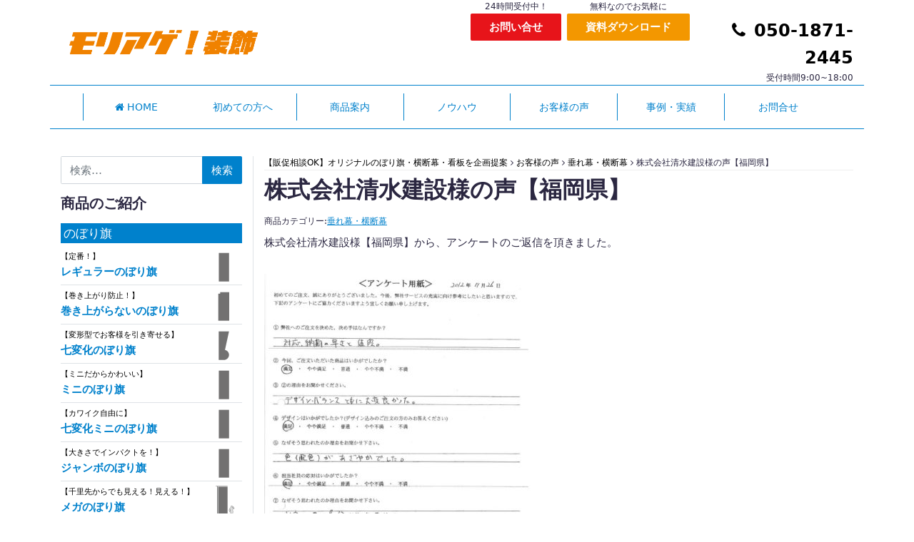

--- FILE ---
content_type: text/html; charset=UTF-8
request_url: https://fukuoka-kanban.com/voices/16/
body_size: 22674
content:
<!DOCTYPE html>
<html lang="ja" xmlns:fb="https://www.facebook.com/2008/fbml" xmlns:addthis="https://www.addthis.com/help/api-spec" >
<head>
    <!-- Google tag (gtag.js)2023-03-15 -->
    <script async src="https://www.googletagmanager.com/gtag/js?id=G-ZK6691BVXW"></script>
    <script>
        window.dataLayer = window.dataLayer || [];
        function gtag(){dataLayer.push(arguments);}
        gtag('js', new Date());

        gtag('config', 'G-ZK6691BVXW');
    </script>
    <!-- BowNowタグ設定 -->
    <script id="_bownow_ts">
        var _bownow_ts = document.createElement('script');
        _bownow_ts.charset = 'utf-8';
        _bownow_ts.src = 'https://contents.bownow.jp/js/UTC_c44a7cdda2a753d295f7/trace.js';
        document.getElementsByTagName('head')[0].appendChild(_bownow_ts);
    </script>
    <!-- End BowNowタグ設定 -->
    <meta charset="UTF-8">
    <meta name="viewport" content="width=device-width, initial-scale=1, shrink-to-fit=no">
    <link rel="profile" href="https://gmpg.org/xfn/11">
    <link rel="stylesheet" href="https://fukuoka-kanban.com/wp-content/themes/understrap-child/style.css" media="all" />
    <meta name='robots' content='index, follow, max-image-preview:large, max-snippet:-1, max-video-preview:-1' />

	<!-- This site is optimized with the Yoast SEO plugin v26.7 - https://yoast.com/wordpress/plugins/seo/ -->
	<title>株式会社清水建設様の声【福岡県】 - 【販促相談OK】オリジナルのぼり旗・横断幕・看板を企画提案</title>
	<link rel="canonical" href="https://fukuoka-kanban.com/voices/16/" />
	<meta property="og:locale" content="ja_JP" />
	<meta property="og:type" content="article" />
	<meta property="og:title" content="株式会社清水建設様の声【福岡県】 - 【販促相談OK】オリジナルのぼり旗・横断幕・看板を企画提案" />
	<meta property="og:description" content="株式会社清水建設様【福岡県】の横断幕を製作させて頂きました。 続きを読む" />
	<meta property="og:url" content="https://fukuoka-kanban.com/voices/16/" />
	<meta property="og:site_name" content="【販促相談OK】オリジナルのぼり旗・横断幕・看板を企画提案" />
	<meta property="article:modified_time" content="2020-01-29T06:02:16+00:00" />
	<meta property="og:image" content="https://fukuoka-kanban.com/wp-content/uploads/shimizukensetsu.jpg" />
	<meta property="og:image:width" content="538" />
	<meta property="og:image:height" content="721" />
	<meta property="og:image:type" content="image/jpeg" />
	<meta name="twitter:card" content="summary_large_image" />
	<script type="application/ld+json" class="yoast-schema-graph">{"@context":"https://schema.org","@graph":[{"@type":"WebPage","@id":"https://fukuoka-kanban.com/voices/16/","url":"https://fukuoka-kanban.com/voices/16/","name":"株式会社清水建設様の声【福岡県】 - 【販促相談OK】オリジナルのぼり旗・横断幕・看板を企画提案","isPartOf":{"@id":"https://fukuoka-kanban.com/#website"},"primaryImageOfPage":{"@id":"https://fukuoka-kanban.com/voices/16/#primaryimage"},"image":{"@id":"https://fukuoka-kanban.com/voices/16/#primaryimage"},"thumbnailUrl":"https://fukuoka-kanban.com/wp-content/uploads/shimizukensetsu.jpg","datePublished":"2020-01-29T05:59:48+00:00","dateModified":"2020-01-29T06:02:16+00:00","breadcrumb":{"@id":"https://fukuoka-kanban.com/voices/16/#breadcrumb"},"inLanguage":"ja","potentialAction":[{"@type":"ReadAction","target":["https://fukuoka-kanban.com/voices/16/"]}]},{"@type":"ImageObject","inLanguage":"ja","@id":"https://fukuoka-kanban.com/voices/16/#primaryimage","url":"https://fukuoka-kanban.com/wp-content/uploads/shimizukensetsu.jpg","contentUrl":"https://fukuoka-kanban.com/wp-content/uploads/shimizukensetsu.jpg","width":538,"height":721,"caption":"株式会社清水建設"},{"@type":"BreadcrumbList","@id":"https://fukuoka-kanban.com/voices/16/#breadcrumb","itemListElement":[{"@type":"ListItem","position":1,"name":"ホーム","item":"https://fukuoka-kanban.com/"},{"@type":"ListItem","position":2,"name":"お客様の声","item":"https://fukuoka-kanban.com/voices/"},{"@type":"ListItem","position":3,"name":"株式会社清水建設様の声【福岡県】"}]},{"@type":"WebSite","@id":"https://fukuoka-kanban.com/#website","url":"https://fukuoka-kanban.com/","name":"【販促相談OK】オリジナルのぼり旗・横断幕・看板を企画提案","description":"プロスポーツチーム・不動産(住宅・マンション・賃貸管理）・店舗チェーン向けにのぼり旗・横断幕・垂れ幕・看板・POPを企画提案。集客相談から承っています。全国対応OK。","publisher":{"@id":"https://fukuoka-kanban.com/#organization"},"potentialAction":[{"@type":"SearchAction","target":{"@type":"EntryPoint","urlTemplate":"https://fukuoka-kanban.com/?s={search_term_string}"},"query-input":{"@type":"PropertyValueSpecification","valueRequired":true,"valueName":"search_term_string"}}],"inLanguage":"ja"},{"@type":"Organization","@id":"https://fukuoka-kanban.com/#organization","name":"【販促相談OK】オリジナルのぼり旗・横断幕・看板を企画提案","url":"https://fukuoka-kanban.com/","logo":{"@type":"ImageObject","inLanguage":"ja","@id":"https://fukuoka-kanban.com/#/schema/logo/image/","url":"https://fukuoka-kanban.com/wp-content/uploads/fukuoka-kanban-logo-21-1.png","contentUrl":"https://fukuoka-kanban.com/wp-content/uploads/fukuoka-kanban-logo-21-1.png","width":1165,"height":188,"caption":"【販促相談OK】オリジナルのぼり旗・横断幕・看板を企画提案"},"image":{"@id":"https://fukuoka-kanban.com/#/schema/logo/image/"}}]}</script>
	<!-- / Yoast SEO plugin. -->


<link rel='dns-prefetch' href='//yubinbango.github.io' />
<link rel='dns-prefetch' href='//s7.addthis.com' />
<link rel="alternate" type="application/rss+xml" title="【販促相談OK】オリジナルのぼり旗・横断幕・看板を企画提案 &raquo; フィード" href="https://fukuoka-kanban.com/feed/" />
<link rel="alternate" type="application/rss+xml" title="【販促相談OK】オリジナルのぼり旗・横断幕・看板を企画提案 &raquo; コメントフィード" href="https://fukuoka-kanban.com/comments/feed/" />
<link rel="alternate" title="oEmbed (JSON)" type="application/json+oembed" href="https://fukuoka-kanban.com/wp-json/oembed/1.0/embed?url=https%3A%2F%2Ffukuoka-kanban.com%2Fvoices%2F16%2F" />
<link rel="alternate" title="oEmbed (XML)" type="text/xml+oembed" href="https://fukuoka-kanban.com/wp-json/oembed/1.0/embed?url=https%3A%2F%2Ffukuoka-kanban.com%2Fvoices%2F16%2F&#038;format=xml" />
<style id='wp-img-auto-sizes-contain-inline-css'>
img:is([sizes=auto i],[sizes^="auto," i]){contain-intrinsic-size:3000px 1500px}
/*# sourceURL=wp-img-auto-sizes-contain-inline-css */
</style>
<style id='wp-emoji-styles-inline-css'>

	img.wp-smiley, img.emoji {
		display: inline !important;
		border: none !important;
		box-shadow: none !important;
		height: 1em !important;
		width: 1em !important;
		margin: 0 0.07em !important;
		vertical-align: -0.1em !important;
		background: none !important;
		padding: 0 !important;
	}
/*# sourceURL=wp-emoji-styles-inline-css */
</style>
<link rel='stylesheet' id='wp-block-library-css' href='https://fukuoka-kanban.com/wp-includes/css/dist/block-library/style.min.css?ver=6.9' media='all' />
<style id='global-styles-inline-css'>
:root{--wp--preset--aspect-ratio--square: 1;--wp--preset--aspect-ratio--4-3: 4/3;--wp--preset--aspect-ratio--3-4: 3/4;--wp--preset--aspect-ratio--3-2: 3/2;--wp--preset--aspect-ratio--2-3: 2/3;--wp--preset--aspect-ratio--16-9: 16/9;--wp--preset--aspect-ratio--9-16: 9/16;--wp--preset--color--black: #000000;--wp--preset--color--cyan-bluish-gray: #abb8c3;--wp--preset--color--white: #fff;--wp--preset--color--pale-pink: #f78da7;--wp--preset--color--vivid-red: #cf2e2e;--wp--preset--color--luminous-vivid-orange: #ff6900;--wp--preset--color--luminous-vivid-amber: #fcb900;--wp--preset--color--light-green-cyan: #7bdcb5;--wp--preset--color--vivid-green-cyan: #00d084;--wp--preset--color--pale-cyan-blue: #8ed1fc;--wp--preset--color--vivid-cyan-blue: #0693e3;--wp--preset--color--vivid-purple: #9b51e0;--wp--preset--color--blue: #007bff;--wp--preset--color--indigo: #6610f2;--wp--preset--color--purple: #5533ff;--wp--preset--color--pink: #e83e8c;--wp--preset--color--red: #dc3545;--wp--preset--color--orange: #fd7e14;--wp--preset--color--yellow: #ffc107;--wp--preset--color--green: #28a745;--wp--preset--color--teal: #20c997;--wp--preset--color--cyan: #17a2b8;--wp--preset--color--gray: #6c757d;--wp--preset--color--gray-dark: #343a40;--wp--preset--gradient--vivid-cyan-blue-to-vivid-purple: linear-gradient(135deg,rgb(6,147,227) 0%,rgb(155,81,224) 100%);--wp--preset--gradient--light-green-cyan-to-vivid-green-cyan: linear-gradient(135deg,rgb(122,220,180) 0%,rgb(0,208,130) 100%);--wp--preset--gradient--luminous-vivid-amber-to-luminous-vivid-orange: linear-gradient(135deg,rgb(252,185,0) 0%,rgb(255,105,0) 100%);--wp--preset--gradient--luminous-vivid-orange-to-vivid-red: linear-gradient(135deg,rgb(255,105,0) 0%,rgb(207,46,46) 100%);--wp--preset--gradient--very-light-gray-to-cyan-bluish-gray: linear-gradient(135deg,rgb(238,238,238) 0%,rgb(169,184,195) 100%);--wp--preset--gradient--cool-to-warm-spectrum: linear-gradient(135deg,rgb(74,234,220) 0%,rgb(151,120,209) 20%,rgb(207,42,186) 40%,rgb(238,44,130) 60%,rgb(251,105,98) 80%,rgb(254,248,76) 100%);--wp--preset--gradient--blush-light-purple: linear-gradient(135deg,rgb(255,206,236) 0%,rgb(152,150,240) 100%);--wp--preset--gradient--blush-bordeaux: linear-gradient(135deg,rgb(254,205,165) 0%,rgb(254,45,45) 50%,rgb(107,0,62) 100%);--wp--preset--gradient--luminous-dusk: linear-gradient(135deg,rgb(255,203,112) 0%,rgb(199,81,192) 50%,rgb(65,88,208) 100%);--wp--preset--gradient--pale-ocean: linear-gradient(135deg,rgb(255,245,203) 0%,rgb(182,227,212) 50%,rgb(51,167,181) 100%);--wp--preset--gradient--electric-grass: linear-gradient(135deg,rgb(202,248,128) 0%,rgb(113,206,126) 100%);--wp--preset--gradient--midnight: linear-gradient(135deg,rgb(2,3,129) 0%,rgb(40,116,252) 100%);--wp--preset--font-size--small: 13px;--wp--preset--font-size--medium: 20px;--wp--preset--font-size--large: 36px;--wp--preset--font-size--x-large: 42px;--wp--preset--spacing--20: 0.44rem;--wp--preset--spacing--30: 0.67rem;--wp--preset--spacing--40: 1rem;--wp--preset--spacing--50: 1.5rem;--wp--preset--spacing--60: 2.25rem;--wp--preset--spacing--70: 3.38rem;--wp--preset--spacing--80: 5.06rem;--wp--preset--shadow--natural: 6px 6px 9px rgba(0, 0, 0, 0.2);--wp--preset--shadow--deep: 12px 12px 50px rgba(0, 0, 0, 0.4);--wp--preset--shadow--sharp: 6px 6px 0px rgba(0, 0, 0, 0.2);--wp--preset--shadow--outlined: 6px 6px 0px -3px rgb(255, 255, 255), 6px 6px rgb(0, 0, 0);--wp--preset--shadow--crisp: 6px 6px 0px rgb(0, 0, 0);}:where(.is-layout-flex){gap: 0.5em;}:where(.is-layout-grid){gap: 0.5em;}body .is-layout-flex{display: flex;}.is-layout-flex{flex-wrap: wrap;align-items: center;}.is-layout-flex > :is(*, div){margin: 0;}body .is-layout-grid{display: grid;}.is-layout-grid > :is(*, div){margin: 0;}:where(.wp-block-columns.is-layout-flex){gap: 2em;}:where(.wp-block-columns.is-layout-grid){gap: 2em;}:where(.wp-block-post-template.is-layout-flex){gap: 1.25em;}:where(.wp-block-post-template.is-layout-grid){gap: 1.25em;}.has-black-color{color: var(--wp--preset--color--black) !important;}.has-cyan-bluish-gray-color{color: var(--wp--preset--color--cyan-bluish-gray) !important;}.has-white-color{color: var(--wp--preset--color--white) !important;}.has-pale-pink-color{color: var(--wp--preset--color--pale-pink) !important;}.has-vivid-red-color{color: var(--wp--preset--color--vivid-red) !important;}.has-luminous-vivid-orange-color{color: var(--wp--preset--color--luminous-vivid-orange) !important;}.has-luminous-vivid-amber-color{color: var(--wp--preset--color--luminous-vivid-amber) !important;}.has-light-green-cyan-color{color: var(--wp--preset--color--light-green-cyan) !important;}.has-vivid-green-cyan-color{color: var(--wp--preset--color--vivid-green-cyan) !important;}.has-pale-cyan-blue-color{color: var(--wp--preset--color--pale-cyan-blue) !important;}.has-vivid-cyan-blue-color{color: var(--wp--preset--color--vivid-cyan-blue) !important;}.has-vivid-purple-color{color: var(--wp--preset--color--vivid-purple) !important;}.has-black-background-color{background-color: var(--wp--preset--color--black) !important;}.has-cyan-bluish-gray-background-color{background-color: var(--wp--preset--color--cyan-bluish-gray) !important;}.has-white-background-color{background-color: var(--wp--preset--color--white) !important;}.has-pale-pink-background-color{background-color: var(--wp--preset--color--pale-pink) !important;}.has-vivid-red-background-color{background-color: var(--wp--preset--color--vivid-red) !important;}.has-luminous-vivid-orange-background-color{background-color: var(--wp--preset--color--luminous-vivid-orange) !important;}.has-luminous-vivid-amber-background-color{background-color: var(--wp--preset--color--luminous-vivid-amber) !important;}.has-light-green-cyan-background-color{background-color: var(--wp--preset--color--light-green-cyan) !important;}.has-vivid-green-cyan-background-color{background-color: var(--wp--preset--color--vivid-green-cyan) !important;}.has-pale-cyan-blue-background-color{background-color: var(--wp--preset--color--pale-cyan-blue) !important;}.has-vivid-cyan-blue-background-color{background-color: var(--wp--preset--color--vivid-cyan-blue) !important;}.has-vivid-purple-background-color{background-color: var(--wp--preset--color--vivid-purple) !important;}.has-black-border-color{border-color: var(--wp--preset--color--black) !important;}.has-cyan-bluish-gray-border-color{border-color: var(--wp--preset--color--cyan-bluish-gray) !important;}.has-white-border-color{border-color: var(--wp--preset--color--white) !important;}.has-pale-pink-border-color{border-color: var(--wp--preset--color--pale-pink) !important;}.has-vivid-red-border-color{border-color: var(--wp--preset--color--vivid-red) !important;}.has-luminous-vivid-orange-border-color{border-color: var(--wp--preset--color--luminous-vivid-orange) !important;}.has-luminous-vivid-amber-border-color{border-color: var(--wp--preset--color--luminous-vivid-amber) !important;}.has-light-green-cyan-border-color{border-color: var(--wp--preset--color--light-green-cyan) !important;}.has-vivid-green-cyan-border-color{border-color: var(--wp--preset--color--vivid-green-cyan) !important;}.has-pale-cyan-blue-border-color{border-color: var(--wp--preset--color--pale-cyan-blue) !important;}.has-vivid-cyan-blue-border-color{border-color: var(--wp--preset--color--vivid-cyan-blue) !important;}.has-vivid-purple-border-color{border-color: var(--wp--preset--color--vivid-purple) !important;}.has-vivid-cyan-blue-to-vivid-purple-gradient-background{background: var(--wp--preset--gradient--vivid-cyan-blue-to-vivid-purple) !important;}.has-light-green-cyan-to-vivid-green-cyan-gradient-background{background: var(--wp--preset--gradient--light-green-cyan-to-vivid-green-cyan) !important;}.has-luminous-vivid-amber-to-luminous-vivid-orange-gradient-background{background: var(--wp--preset--gradient--luminous-vivid-amber-to-luminous-vivid-orange) !important;}.has-luminous-vivid-orange-to-vivid-red-gradient-background{background: var(--wp--preset--gradient--luminous-vivid-orange-to-vivid-red) !important;}.has-very-light-gray-to-cyan-bluish-gray-gradient-background{background: var(--wp--preset--gradient--very-light-gray-to-cyan-bluish-gray) !important;}.has-cool-to-warm-spectrum-gradient-background{background: var(--wp--preset--gradient--cool-to-warm-spectrum) !important;}.has-blush-light-purple-gradient-background{background: var(--wp--preset--gradient--blush-light-purple) !important;}.has-blush-bordeaux-gradient-background{background: var(--wp--preset--gradient--blush-bordeaux) !important;}.has-luminous-dusk-gradient-background{background: var(--wp--preset--gradient--luminous-dusk) !important;}.has-pale-ocean-gradient-background{background: var(--wp--preset--gradient--pale-ocean) !important;}.has-electric-grass-gradient-background{background: var(--wp--preset--gradient--electric-grass) !important;}.has-midnight-gradient-background{background: var(--wp--preset--gradient--midnight) !important;}.has-small-font-size{font-size: var(--wp--preset--font-size--small) !important;}.has-medium-font-size{font-size: var(--wp--preset--font-size--medium) !important;}.has-large-font-size{font-size: var(--wp--preset--font-size--large) !important;}.has-x-large-font-size{font-size: var(--wp--preset--font-size--x-large) !important;}
/*# sourceURL=global-styles-inline-css */
</style>

<style id='classic-theme-styles-inline-css'>
/*! This file is auto-generated */
.wp-block-button__link{color:#fff;background-color:#32373c;border-radius:9999px;box-shadow:none;text-decoration:none;padding:calc(.667em + 2px) calc(1.333em + 2px);font-size:1.125em}.wp-block-file__button{background:#32373c;color:#fff;text-decoration:none}
/*# sourceURL=/wp-includes/css/classic-themes.min.css */
</style>
<link rel='stylesheet' id='wp-components-css' href='https://fukuoka-kanban.com/wp-includes/css/dist/components/style.min.css?ver=6.9' media='all' />
<link rel='stylesheet' id='wp-preferences-css' href='https://fukuoka-kanban.com/wp-includes/css/dist/preferences/style.min.css?ver=6.9' media='all' />
<link rel='stylesheet' id='wp-block-editor-css' href='https://fukuoka-kanban.com/wp-includes/css/dist/block-editor/style.min.css?ver=6.9' media='all' />
<link rel='stylesheet' id='popup-maker-block-library-style-css' href='https://fukuoka-kanban.com/wp-content/plugins/popup-maker/dist/packages/block-library-style.css?ver=dbea705cfafe089d65f1' media='all' />
<link rel='stylesheet' id='wpdm-fonticon-css' href='https://fukuoka-kanban.com/wp-content/plugins/download-manager/assets/wpdm-iconfont/css/wpdm-icons.css?ver=6.9' media='all' />
<link rel='stylesheet' id='wpdm-front-css' href='https://fukuoka-kanban.com/wp-content/plugins/download-manager/assets/css/front.min.css?ver=6.9' media='all' />
<link rel='stylesheet' id='related-posts-by-taxonomy-css' href='https://fukuoka-kanban.com/wp-content/plugins/related-posts-by-taxonomy/includes/assets/css/styles.css?ver=6.9' media='all' />
<link rel='stylesheet' id='dashicons-css' href='https://fukuoka-kanban.com/wp-includes/css/dashicons.min.css?ver=6.9' media='all' />
<link rel='stylesheet' id='to-top-css' href='https://fukuoka-kanban.com/wp-content/plugins/to-top/public/css/to-top-public.css?ver=2.5.5' media='all' />
<link rel='stylesheet' id='child-understrap-styles-css' href='https://fukuoka-kanban.com/wp-content/themes/understrap-child/css/child-theme.min.css?ver=0.5.3' media='all' />
<link rel='stylesheet' id='addthis_all_pages-css' href='https://fukuoka-kanban.com/wp-content/plugins/addthis/frontend/build/addthis_wordpress_public.min.css?ver=6.9' media='all' />
<link rel='stylesheet' id='wp-add-custom-css-css' href='https://fukuoka-kanban.com?display_custom_css=css&#038;ver=6.9' media='all' />
<script src="https://fukuoka-kanban.com/wp-includes/js/jquery/jquery.min.js?ver=3.7.1" id="jquery-core-js"></script>
<script src="https://fukuoka-kanban.com/wp-includes/js/jquery/jquery-migrate.min.js?ver=3.4.1" id="jquery-migrate-js"></script>
<script src="https://fukuoka-kanban.com/wp-content/plugins/download-manager/assets/js/wpdm.min.js?ver=6.9" id="wpdm-frontend-js-js"></script>
<script id="wpdm-frontjs-js-extra">
var wpdm_url = {"home":"https://fukuoka-kanban.com/","site":"https://fukuoka-kanban.com/","ajax":"https://fukuoka-kanban.com/wp-admin/admin-ajax.php"};
var wpdm_js = {"spinner":"\u003Ci class=\"wpdm-icon wpdm-sun wpdm-spin\"\u003E\u003C/i\u003E","client_id":"f4247005b50d449a7824aa1d414cbea6"};
var wpdm_strings = {"pass_var":"\u30d1\u30b9\u30ef\u30fc\u30c9\u78ba\u8a8d\u5b8c\u4e86 !","pass_var_q":"\u30c0\u30a6\u30f3\u30ed\u30fc\u30c9\u3092\u958b\u59cb\u3059\u308b\u306b\u306f\u3001\u6b21\u306e\u30dc\u30bf\u30f3\u3092\u30af\u30ea\u30c3\u30af\u3057\u3066\u304f\u3060\u3055\u3044\u3002","start_dl":"\u30c0\u30a6\u30f3\u30ed\u30fc\u30c9\u958b\u59cb"};
//# sourceURL=wpdm-frontjs-js-extra
</script>
<script src="https://fukuoka-kanban.com/wp-content/plugins/download-manager/assets/js/front.min.js?ver=3.3.44" id="wpdm-frontjs-js"></script>
<script id="to-top-js-extra">
var to_top_options = {"scroll_offset":"100","icon_opacity":"50","style":"icon","icon_type":"dashicons-arrow-up-alt2","icon_color":"#ffffff","icon_bg_color":"#000000","icon_size":"32","border_radius":"5","image":"https://fukuoka-kanban.com/wp-content/plugins/to-top/admin/images/default.png","image_width":"65","image_alt":"","location":"bottom-right","margin_x":"20","margin_y":"20","show_on_admin":"0","enable_autohide":"0","autohide_time":"2","enable_hide_small_device":"0","small_device_max_width":"640","reset":"0"};
//# sourceURL=to-top-js-extra
</script>
<script async src="https://fukuoka-kanban.com/wp-content/plugins/to-top/public/js/to-top-public.js?ver=2.5.5" id="to-top-js"></script>
<link rel="https://api.w.org/" href="https://fukuoka-kanban.com/wp-json/" /><link rel="alternate" title="JSON" type="application/json" href="https://fukuoka-kanban.com/wp-json/wp/v2/voices/4084" /><link rel="EditURI" type="application/rsd+xml" title="RSD" href="https://fukuoka-kanban.com/xmlrpc.php?rsd" />
<meta name="generator" content="WordPress 6.9" />
<link rel='shortlink' href='https://fukuoka-kanban.com/?p=4084' />
<meta name="mobile-web-app-capable" content="yes">
<meta name="apple-mobile-web-app-capable" content="yes">
<meta name="apple-mobile-web-app-title" content="【販促相談OK】オリジナルのぼり旗・横断幕・看板を企画提案 - プロスポーツチーム・不動産(住宅・マンション・賃貸管理）・店舗チェーン向けにのぼり旗・横断幕・垂れ幕・看板・POPを企画提案。集客相談から承っています。全国対応OK。">
<meta name="generator" content="Powered by WPBakery Page Builder - drag and drop page builder for WordPress."/>
<link rel="icon" href="https://fukuoka-kanban.com/wp-content/uploads/cropped-fav-fukuoka-kanban-32x32.png" sizes="32x32" />
<link rel="icon" href="https://fukuoka-kanban.com/wp-content/uploads/cropped-fav-fukuoka-kanban-192x192.png" sizes="192x192" />
<link rel="apple-touch-icon" href="https://fukuoka-kanban.com/wp-content/uploads/cropped-fav-fukuoka-kanban-180x180.png" />
<meta name="msapplication-TileImage" content="https://fukuoka-kanban.com/wp-content/uploads/cropped-fav-fukuoka-kanban-270x270.png" />
<noscript><style> .wpb_animate_when_almost_visible { opacity: 1; }</style></noscript><meta name="generator" content="WordPress Download Manager 3.3.44" />
                <style>
        /* WPDM Link Template Styles */        </style>
        </head>

<body data-rsssl=1 class="wp-singular voices-template-default single single-voices postid-4084 wp-custom-logo wp-embed-responsive wp-theme-understrap wp-child-theme-understrap-child group-blog understrap-has-sidebar wpb-js-composer js-comp-ver-6.4.1 vc_responsive"<!-- Google Tag Manager (noscript)  -->
<noscript><iframe src="https://www.googletagmanager.com/ns.html?id=G-ZK6691BVXW"
                  height="0" width="0" style="display:none;visibility:hidden"></iframe></noscript>
<!-- End Google Tag Manager (noscript)  -->
<div class="site" id="page">

    <!-- ******************* The Navbar Area ******************* -->
    <div class="sticky-top" id="wrapper-navbar" itemscope itemtype="http://schema.org/WebSite">
                    <div class="header-top container d-none d-xl-block">
                <div class="row align-items-center">
                    <div class="col">
                        <a href="https://fukuoka-kanban.com/" class="navbar-brand custom-logo-link" rel="home"><img width="1165" height="188" src="https://fukuoka-kanban.com/wp-content/uploads/fukuoka-kanban-logo-21-1.png" class="img-fluid" alt="【販促相談OK】オリジナルのぼり旗・横断幕・看板を企画提案" decoding="async" fetchpriority="high" srcset="https://fukuoka-kanban.com/wp-content/uploads/fukuoka-kanban-logo-21-1.png 1165w, https://fukuoka-kanban.com/wp-content/uploads/fukuoka-kanban-logo-21-1-500x81.png 500w, https://fukuoka-kanban.com/wp-content/uploads/fukuoka-kanban-logo-21-1-768x124.png 768w, https://fukuoka-kanban.com/wp-content/uploads/fukuoka-kanban-logo-21-1-150x24.png 150w" sizes="(max-width: 1165px) 100vw, 1165px" /></a><!-- end custom logo -->
                    </div>
                    <div class="col">
                        <div class="row no-gutters justify-content-end">
                            <div class="col-3 text-center px-1">
                                <div class="small">24時間受付中！</div>
                                <a class="btn btn-danger btn-block font-weight-bold" href="https://fukuoka-kanban.com/contact" role="button">お問い合せ</a>
                            </div>
                            <div class="col-4 text-center px-1">
                                <div class="small">無料なのでお気軽に</div>
                                <a class="btn btn-warning btn-block font-weight-bold" href="https://fukuoka-kanban.com/download/" role="button">資料ダウンロード</a>
                            </div>
                            <div class="col-5 text-right">
                                <a href="tel:050-1871-2445"><div class="text-warning big font-weight-bold"><i class="fa fa-phone mr-1" aria-hidden="true"></i>
									050-1871-2445</a>
                                </div>
                                <div class="small">受付時間9:00~18:00</div>
                            </div>
                        </div>
                    </div>
                </div>
            </div>
        
        <div class="header-bottom container border-primary border-bottom border-top mb-2">
            <a class="skip-link sr-only sr-only-focusable"
               href="#content">コンテンツへスキップ</a>

            <nav class="navbar navbar-expand-xl navbar-light">

                                <div class="container">
                    
                    <!-- Your site title as branding in the menu -->
                                        <div class="mobile_logo d-xl-none">
                        <a href="https://fukuoka-kanban.com/" class="navbar-brand custom-logo-link" rel="home"><img width="1165" height="188" src="https://fukuoka-kanban.com/wp-content/uploads/fukuoka-kanban-logo-21-1.png" class="img-fluid" alt="【販促相談OK】オリジナルのぼり旗・横断幕・看板を企画提案" decoding="async" srcset="https://fukuoka-kanban.com/wp-content/uploads/fukuoka-kanban-logo-21-1.png 1165w, https://fukuoka-kanban.com/wp-content/uploads/fukuoka-kanban-logo-21-1-500x81.png 500w, https://fukuoka-kanban.com/wp-content/uploads/fukuoka-kanban-logo-21-1-768x124.png 768w, https://fukuoka-kanban.com/wp-content/uploads/fukuoka-kanban-logo-21-1-150x24.png 150w" sizes="(max-width: 1165px) 100vw, 1165px" /></a>                    </div>
                    
                    <button class="navbar-toggler" type="button" data-toggle="collapse" data-target="#navbarNavDropdown"
                            aria-controls="navbarNavDropdown" aria-expanded="false"
                            aria-label="ナビゲーション切り替え">
                        <span class="navbar-toggler-icon"></span>
                    </button>

                    <!-- The WordPress Menu goes here -->
                    <div id="navbarNavDropdown" class="collapse navbar-collapse"><ul id="main-menu" class="navbar-nav text-primary w-100 nav-justified"><li itemscope="itemscope" itemtype="https://www.schema.org/SiteNavigationElement" id="menu-item-1199" class="menu-item menu-item-type-post_type menu-item-object-page menu-item-home menu-item-1199 nav-item"><a title=" HOME" href="https://fukuoka-kanban.com/" class="nav-link" data-ps2id-api="true"><i class="fa fa-home"></i> HOME</a></li>
<li itemscope="itemscope" itemtype="https://www.schema.org/SiteNavigationElement" id="menu-item-4662" class="nav__ch menu-item menu-item-type-post_type menu-item-object-page menu-item-4662 nav-item"><a title="初めての方へ" href="https://fukuoka-kanban.com/service/" class="nav-link" data-ps2id-api="true">初めての方へ</a></li>
<li itemscope="itemscope" itemtype="https://www.schema.org/SiteNavigationElement" id="menu-item-1487" class="menu-item menu-item-type-custom menu-item-object-custom menu-item-1487 nav-item"><a title="商品案内" href="https://fukuoka-kanban.com/products" class="nav-link" data-ps2id-api="true">商品案内</a></li>
<li itemscope="itemscope" itemtype="https://www.schema.org/SiteNavigationElement" id="menu-item-3595" class="menu-item menu-item-type-custom menu-item-object-custom menu-item-3595 nav-item"><a title="ノウハウ" href="https://fukuoka-kanban.com/know_how/" class="nav-link" data-ps2id-api="true">ノウハウ</a></li>
<li itemscope="itemscope" itemtype="https://www.schema.org/SiteNavigationElement" id="menu-item-1419" class="menu-item menu-item-type-custom menu-item-object-custom menu-item-1419 nav-item"><a title="お客様の声" href="https://fukuoka-kanban.com/voices/" class="nav-link" data-ps2id-api="true">お客様の声</a></li>
<li itemscope="itemscope" itemtype="https://www.schema.org/SiteNavigationElement" id="menu-item-3592" class="menu-item menu-item-type-custom menu-item-object-custom menu-item-3592 nav-item"><a title="事例・実績" href="https://fukuoka-kanban.com/works/" class="nav-link" data-ps2id-api="true">事例・実績</a></li>
<li itemscope="itemscope" itemtype="https://www.schema.org/SiteNavigationElement" id="menu-item-5628" class="menu-item menu-item-type-post_type menu-item-object-page menu-item-5628 nav-item"><a title="お問合せ" href="https://fukuoka-kanban.com/contact/" class="nav-link" data-ps2id-api="true">お問合せ</a></li>
<li class="d-xl-none mt-2">
<form role="search" class="search-form" method="get" action="https://fukuoka-kanban.com/" >
	<label class="screen-reader-text" for="s-1">検索:</label>
	<div class="input-group">
		<input type="search" class="field search-field form-control" id="s-1" name="s" value="" placeholder="検索&hellip;">
					<span class="input-group-append">
				<input type="submit" class="submit search-submit btn btn-primary" name="submit" value="検索">
			</span>
			</div>
</form>
</li></ul></div>                                    </div><!-- .container -->
            
            </nav><!-- .site-navigation -->

        </div><!-- #wrapper-navbar end -->

<div class="wrapper" id="single-wrapper">

	<div class="container" id="content" tabindex="-1">

		<div class="row">

			<!-- Do the left sidebar check -->
			
	<div class="d-none d-lg-block col-lg-3 border-right widget-area" id="left-sidebar" role="complementary">
<aside id="search-2" class="widget widget_search">
<form role="search" class="search-form" method="get" action="https://fukuoka-kanban.com/" >
	<label class="screen-reader-text" for="s-2">検索:</label>
	<div class="input-group">
		<input type="search" class="field search-field form-control" id="s-2" name="s" value="" placeholder="検索&hellip;">
					<span class="input-group-append">
				<input type="submit" class="submit search-submit btn btn-primary" name="submit" value="検索">
			</span>
			</div>
</form>
</aside><aside id="custom_html-11" class="widget_text widget widget_custom_html"><div class="textwidget custom-html-widget"><div id="sidebar__products" class="menu"><h3>商品のご紹介</h3><div class="sidebar__products__cat mb-2"><h4>のぼり旗</h4><div class="row no-gutters justify-content-between sidebar__products__list__box"><div class="col-9"><a href="https://fukuoka-kanban.com/products/nobori/"><span class="catchphrase">【定番！】</span></br><span class="sidebar__products__title">レギュラーのぼり旗</span></a></div><div class="col-3 sidebar__products__icon"><img width="200" height="200" src="https://fukuoka-kanban.com/wp-content/uploads/nobori_icon.png" class="attachment-full size-full" alt="レギュラーのぼりサイズ" decoding="async" srcset="https://fukuoka-kanban.com/wp-content/uploads/nobori_icon.png 200w, https://fukuoka-kanban.com/wp-content/uploads/nobori_icon-150x150.png 150w, https://fukuoka-kanban.com/wp-content/uploads/nobori_icon-45x45.png 45w" sizes="(max-width: 200px) 100vw, 200px" /></div></div><div class="row no-gutters justify-content-between sidebar__products__list__box"><div class="col-9"><a href="https://fukuoka-kanban.com/products/n_no_up/"><span class="catchphrase">【巻き上がり防止！】</span></br><span class="sidebar__products__title">巻き上がらないのぼり旗</span></a></div><div class="col-3 sidebar__products__icon"><img width="200" height="200" src="https://fukuoka-kanban.com/wp-content/uploads/no_up_nobori3_icon.png" class="attachment-full size-full" alt="巻き上らない" decoding="async" srcset="https://fukuoka-kanban.com/wp-content/uploads/no_up_nobori3_icon.png 200w, https://fukuoka-kanban.com/wp-content/uploads/no_up_nobori3_icon-150x150.png 150w, https://fukuoka-kanban.com/wp-content/uploads/no_up_nobori3_icon-45x45.png 45w" sizes="(max-width: 200px) 100vw, 200px" /></div></div><div class="row no-gutters justify-content-between sidebar__products__list__box"><div class="col-9"><a href="https://fukuoka-kanban.com/products/n_seven/"><span class="catchphrase">【変形型でお客様を引き寄せる】</span></br><span class="sidebar__products__title">七変化のぼり旗</span></a></div><div class="col-3 sidebar__products__icon"><img width="200" height="200" src="https://fukuoka-kanban.com/wp-content/uploads/seven_nobori_icon.png" class="attachment-full size-full" alt="七変化のぼり旗" decoding="async" srcset="https://fukuoka-kanban.com/wp-content/uploads/seven_nobori_icon.png 200w, https://fukuoka-kanban.com/wp-content/uploads/seven_nobori_icon-150x150.png 150w, https://fukuoka-kanban.com/wp-content/uploads/seven_nobori_icon-45x45.png 45w" sizes="(max-width: 200px) 100vw, 200px" /></div></div><div class="row no-gutters justify-content-between sidebar__products__list__box"><div class="col-9"><a href="https://fukuoka-kanban.com/products/n_mini/"><span class="catchphrase">【ミニだからかわいい】</span></br><span class="sidebar__products__title">ミニのぼり旗</span></a></div><div class="col-3 sidebar__products__icon"><img width="200" height="200" src="https://fukuoka-kanban.com/wp-content/uploads/mini_nobori_icon.png" class="attachment-full size-full" alt="ミニのぼり" decoding="async" srcset="https://fukuoka-kanban.com/wp-content/uploads/mini_nobori_icon.png 200w, https://fukuoka-kanban.com/wp-content/uploads/mini_nobori_icon-150x150.png 150w, https://fukuoka-kanban.com/wp-content/uploads/mini_nobori_icon-45x45.png 45w" sizes="(max-width: 200px) 100vw, 200px" /></div></div><div class="row no-gutters justify-content-between sidebar__products__list__box"><div class="col-9"><a href="https://fukuoka-kanban.com/products/n_mini_seven/"><span class="catchphrase">【カワイク自由に】</span></br><span class="sidebar__products__title">七変化ミニのぼり旗</span></a></div><div class="col-3 sidebar__products__icon"><img width="200" height="200" src="https://fukuoka-kanban.com/wp-content/uploads/mini_nobori_icon.png" class="attachment-full size-full" alt="ミニのぼり" decoding="async" srcset="https://fukuoka-kanban.com/wp-content/uploads/mini_nobori_icon.png 200w, https://fukuoka-kanban.com/wp-content/uploads/mini_nobori_icon-150x150.png 150w, https://fukuoka-kanban.com/wp-content/uploads/mini_nobori_icon-45x45.png 45w" sizes="(max-width: 200px) 100vw, 200px" /></div></div><div class="row no-gutters justify-content-between sidebar__products__list__box"><div class="col-9"><a href="https://fukuoka-kanban.com/products/n_jumbo/"><span class="catchphrase">【大きさでインパクトを！】</span></br><span class="sidebar__products__title">ジャンボのぼり旗</span></a></div><div class="col-3 sidebar__products__icon"><img width="200" height="200" src="https://fukuoka-kanban.com/wp-content/uploads/jumbo_nobori_icon.png" class="attachment-full size-full" alt="ジャンボのぼり" decoding="async" srcset="https://fukuoka-kanban.com/wp-content/uploads/jumbo_nobori_icon.png 200w, https://fukuoka-kanban.com/wp-content/uploads/jumbo_nobori_icon-150x150.png 150w, https://fukuoka-kanban.com/wp-content/uploads/jumbo_nobori_icon-45x45.png 45w" sizes="(max-width: 200px) 100vw, 200px" /></div></div><div class="row no-gutters justify-content-between sidebar__products__list__box"><div class="col-9"><a href="https://fukuoka-kanban.com/products/mega/"><span class="catchphrase">【千里先からでも見える！見える！】</span></br><span class="sidebar__products__title">メガのぼり旗</span></a></div><div class="col-3 sidebar__products__icon"><img width="200" height="200" src="https://fukuoka-kanban.com/wp-content/uploads/nobori_mega.png" class="attachment-full size-full" alt="" decoding="async" srcset="https://fukuoka-kanban.com/wp-content/uploads/nobori_mega.png 200w, https://fukuoka-kanban.com/wp-content/uploads/nobori_mega-150x150.png 150w, https://fukuoka-kanban.com/wp-content/uploads/nobori_mega-45x45.png 45w" sizes="(max-width: 200px) 100vw, 200px" /></div></div><div class="row no-gutters justify-content-between sidebar__products__list__box"><div class="col-9"><a href="https://fukuoka-kanban.com/products/n_ryomen/"><span class="catchphrase">【ダブルの販促効果に】</span></br><span class="sidebar__products__title">両面のぼり旗</span></a></div><div class="col-3 sidebar__products__icon"><img width="200" height="200" src="https://fukuoka-kanban.com/wp-content/uploads/ryomen_nobori_icon.png" class="attachment-full size-full" alt="両面のぼり" decoding="async" srcset="https://fukuoka-kanban.com/wp-content/uploads/ryomen_nobori_icon.png 200w, https://fukuoka-kanban.com/wp-content/uploads/ryomen_nobori_icon-150x150.png 150w, https://fukuoka-kanban.com/wp-content/uploads/ryomen_nobori_icon-45x45.png 45w" sizes="(max-width: 200px) 100vw, 200px" /></div></div><div class="row no-gutters justify-content-between sidebar__products__list__box"><div class="col-9"><a href="https://fukuoka-kanban.com/products/keikou-nobori/"><span class="catchphrase">【色が鮮やかで際立つ！】</span></br><span class="sidebar__products__title">蛍光のぼり旗</span></a></div><div class="col-3 sidebar__products__icon"><img width="200" height="200" src="https://fukuoka-kanban.com/wp-content/uploads/keiko_nobori_icon-1.png" class="attachment-full size-full" alt="" decoding="async" srcset="https://fukuoka-kanban.com/wp-content/uploads/keiko_nobori_icon-1.png 200w, https://fukuoka-kanban.com/wp-content/uploads/keiko_nobori_icon-1-150x150.png 150w, https://fukuoka-kanban.com/wp-content/uploads/keiko_nobori_icon-1-45x45.png 45w" sizes="(max-width: 200px) 100vw, 200px" /></div></div><div class="row no-gutters justify-content-between sidebar__products__list__box"><div class="col-9"><a href="https://fukuoka-kanban.com/products/poleflag/"><span class="catchphrase">【来館者数130.2%UPを実現させた】</span></br><span class="sidebar__products__title">吸盤ポールフラッグ</span></a></div><div class="col-3 sidebar__products__icon"><img width="200" height="200" src="https://fukuoka-kanban.com/wp-content/uploads/pole_flag_icon.png" class="attachment-full size-full" alt="ポールフラッグ" decoding="async" srcset="https://fukuoka-kanban.com/wp-content/uploads/pole_flag_icon.png 200w, https://fukuoka-kanban.com/wp-content/uploads/pole_flag_icon-150x150.png 150w, https://fukuoka-kanban.com/wp-content/uploads/pole_flag_icon-45x45.png 45w" sizes="(max-width: 200px) 100vw, 200px" /></div></div><div class="row no-gutters justify-content-between sidebar__products__list__box"><div class="col-9"><a href="https://fukuoka-kanban.com/products/bn_shizuku/"><span class="catchphrase">【オシャレに見せよう！】</span></br><span class="sidebar__products__title">しずくバナー</span></a></div><div class="col-3 sidebar__products__icon"><img width="200" height="200" src="https://fukuoka-kanban.com/wp-content/uploads/bn_shizuku_icon.png" class="attachment-full size-full" alt="しずくバナー" decoding="async" srcset="https://fukuoka-kanban.com/wp-content/uploads/bn_shizuku_icon.png 200w, https://fukuoka-kanban.com/wp-content/uploads/bn_shizuku_icon-150x150.png 150w, https://fukuoka-kanban.com/wp-content/uploads/bn_shizuku_icon-45x45.png 45w" sizes="(max-width: 200px) 100vw, 200px" /></div></div><div class="row no-gutters justify-content-between sidebar__products__list__box"><div class="col-9"><a href="https://fukuoka-kanban.com/products/bn_banana/"><span class="catchphrase">【流線型のニクイやつ！】</span></br><span class="sidebar__products__title">バナナバナー</span></a></div><div class="col-3 sidebar__products__icon"><img width="200" height="200" src="https://fukuoka-kanban.com/wp-content/uploads/bn_banana_icon-1.png" class="attachment-full size-full" alt="バナナバナー" decoding="async" srcset="https://fukuoka-kanban.com/wp-content/uploads/bn_banana_icon-1.png 200w, https://fukuoka-kanban.com/wp-content/uploads/bn_banana_icon-1-150x150.png 150w, https://fukuoka-kanban.com/wp-content/uploads/bn_banana_icon-1-45x45.png 45w" sizes="(max-width: 200px) 100vw, 200px" /></div></div><div class="row no-gutters justify-content-between sidebar__products__list__box"><div class="col-9"><a href="https://fukuoka-kanban.com/products/sf_banner/"><span class="catchphrase">【のぼりだけどのぼりじゃない！？】</span></br><span class="sidebar__products__title">SFバナー</span></a></div><div class="col-3 sidebar__products__icon"><img width="200" height="200" src="https://fukuoka-kanban.com/wp-content/uploads/bn_SF.png" class="attachment-full size-full" alt="" decoding="async" srcset="https://fukuoka-kanban.com/wp-content/uploads/bn_SF.png 200w, https://fukuoka-kanban.com/wp-content/uploads/bn_SF-150x150.png 150w, https://fukuoka-kanban.com/wp-content/uploads/bn_SF-45x45.png 45w" sizes="(max-width: 200px) 100vw, 200px" /></div></div><div class="row no-gutters justify-content-between sidebar__products__list__box"><div class="col-9"><a href="https://fukuoka-kanban.com/products/carwindow_banner/"><span class="catchphrase">【窓からぴょこん】</span></br><span class="sidebar__products__title">カーウインドウバナー</span></a></div><div class="col-3 sidebar__products__icon"><img width="200" height="200" src="https://fukuoka-kanban.com/wp-content/uploads/bn_carwindow.png" class="attachment-full size-full" alt="" decoding="async" srcset="https://fukuoka-kanban.com/wp-content/uploads/bn_carwindow.png 200w, https://fukuoka-kanban.com/wp-content/uploads/bn_carwindow-150x150.png 150w, https://fukuoka-kanban.com/wp-content/uploads/bn_carwindow-45x45.png 45w" sizes="(max-width: 200px) 100vw, 200px" /></div></div><div class="row no-gutters justify-content-between sidebar__products__list__box"><div class="col-9"><a href="https://fukuoka-kanban.com/products/n_4koma/"><span class="catchphrase">【続きが気になる】</span></br><span class="sidebar__products__title">4コマのぼり旗</span></a></div><div class="col-3 sidebar__products__icon"><img width="200" height="200" src="https://fukuoka-kanban.com/wp-content/uploads/4koma_nobori_icon.png" class="attachment-full size-full" alt="4コマのぼり旗" decoding="async" srcset="https://fukuoka-kanban.com/wp-content/uploads/4koma_nobori_icon.png 200w, https://fukuoka-kanban.com/wp-content/uploads/4koma_nobori_icon-150x150.png 150w, https://fukuoka-kanban.com/wp-content/uploads/4koma_nobori_icon-45x45.png 45w" sizes="(max-width: 200px) 100vw, 200px" /></div></div></div><div class="sidebar__products__cat mb-2"><h4>看板</h4><div class="row no-gutters justify-content-between sidebar__products__list__box"><div class="col-9"><a href="https://fukuoka-kanban.com/products/put_rubber/"><span class="catchphrase">【床広告の革命】</span></br><span class="sidebar__products__title">置くだけラバー</span></a></div><div class="col-3 sidebar__products__icon"><img width="304" height="239" src="https://fukuoka-kanban.com/wp-content/uploads/240717put_rover.png" class="attachment-full size-full" alt="置くだけラバーアイコン" decoding="async" srcset="https://fukuoka-kanban.com/wp-content/uploads/240717put_rover.png 304w, https://fukuoka-kanban.com/wp-content/uploads/240717put_rover-150x118.png 150w" sizes="(max-width: 304px) 100vw, 304px" /></div></div><div class="row no-gutters justify-content-between sidebar__products__list__box"><div class="col-9"><a href="https://fukuoka-kanban.com/products/popcorn/"><span class="catchphrase">【夜光る看板】</span></br><span class="sidebar__products__title">円錐型POPコーン</span></a></div><div class="col-3 sidebar__products__icon"><img width="93" height="200" src="https://fukuoka-kanban.com/wp-content/uploads/popcorn_s-e1689217327416.png" class="attachment-full size-full" alt="" decoding="async" /></div></div><div class="row no-gutters justify-content-between sidebar__products__list__box"><div class="col-9"><a href="https://fukuoka-kanban.com/products/k_airmascot/"><span class="catchphrase">【カワイイ】</span></br><span class="sidebar__products__title">マスコットエア看板</span></a></div><div class="col-3 sidebar__products__icon"><img width="1485" height="1772" src="https://fukuoka-kanban.com/wp-content/uploads/2411283dairsign.png" class="attachment-full size-full" alt="マスコットエア看板アイコン" decoding="async" srcset="https://fukuoka-kanban.com/wp-content/uploads/2411283dairsign.png 1485w, https://fukuoka-kanban.com/wp-content/uploads/2411283dairsign-419x500.png 419w, https://fukuoka-kanban.com/wp-content/uploads/2411283dairsign-768x916.png 768w, https://fukuoka-kanban.com/wp-content/uploads/2411283dairsign-1287x1536.png 1287w, https://fukuoka-kanban.com/wp-content/uploads/2411283dairsign-150x179.png 150w" sizes="(max-width: 1485px) 100vw, 1485px" /></div></div><div class="row no-gutters justify-content-between sidebar__products__list__box"><div class="col-9"><a href="https://fukuoka-kanban.com/products/air/"><span class="catchphrase">【光る巨人！！】</span></br><span class="sidebar__products__title">エア看板</span></a></div><div class="col-3 sidebar__products__icon"><img width="200" height="200" src="https://fukuoka-kanban.com/wp-content/uploads/airsign.png" class="attachment-full size-full" alt="" decoding="async" srcset="https://fukuoka-kanban.com/wp-content/uploads/airsign.png 200w, https://fukuoka-kanban.com/wp-content/uploads/airsign-150x150.png 150w, https://fukuoka-kanban.com/wp-content/uploads/airsign-45x45.png 45w" sizes="(max-width: 200px) 100vw, 200px" /></div></div><div class="row no-gutters justify-content-between sidebar__products__list__box"><div class="col-9"><a href="https://fukuoka-kanban.com/products/k_airarch/"><span class="catchphrase">【ここからお祭りエリア】</span></br><span class="sidebar__products__title">エアアーチ</span></a></div><div class="col-3 sidebar__products__icon"><img width="200" height="200" src="https://fukuoka-kanban.com/wp-content/uploads/Airarch.png" class="attachment-full size-full" alt="" decoding="async" srcset="https://fukuoka-kanban.com/wp-content/uploads/Airarch.png 200w, https://fukuoka-kanban.com/wp-content/uploads/Airarch-150x150.png 150w, https://fukuoka-kanban.com/wp-content/uploads/Airarch-45x45.png 45w" sizes="(max-width: 200px) 100vw, 200px" /></div></div><div class="row no-gutters justify-content-between sidebar__products__list__box"><div class="col-9"><a href="https://fukuoka-kanban.com/products/arch-banner/"><span class="catchphrase">【イベント感を演出】</span></br><span class="sidebar__products__title">ウェルカムゲートバナー</span></a></div><div class="col-3 sidebar__products__icon"><img width="200" height="200" src="https://fukuoka-kanban.com/wp-content/uploads/ArchBanner.png" class="attachment-full size-full" alt="アーチバナーアイコン" decoding="async" srcset="https://fukuoka-kanban.com/wp-content/uploads/ArchBanner.png 200w, https://fukuoka-kanban.com/wp-content/uploads/ArchBanner-150x150.png 150w, https://fukuoka-kanban.com/wp-content/uploads/ArchBanner-45x45.png 45w" sizes="(max-width: 200px) 100vw, 200px" /></div></div><div class="row no-gutters justify-content-between sidebar__products__list__box"><div class="col-9"><a href="https://fukuoka-kanban.com/products/circlegate/"><span class="catchphrase">【入口ここよ】</span></br><span class="sidebar__products__title">サークルゲートバナー</span></a></div><div class="col-3 sidebar__products__icon"><img width="200" height="200" src="https://fukuoka-kanban.com/wp-content/uploads/circle-gate.png" class="attachment-full size-full" alt="" decoding="async" srcset="https://fukuoka-kanban.com/wp-content/uploads/circle-gate.png 200w, https://fukuoka-kanban.com/wp-content/uploads/circle-gate-150x150.png 150w, https://fukuoka-kanban.com/wp-content/uploads/circle-gate-45x45.png 45w" sizes="(max-width: 200px) 100vw, 200px" /></div></div><div class="row no-gutters justify-content-between sidebar__products__list__box"><div class="col-9"><a href="https://fukuoka-kanban.com/products/fabric/"><span class="catchphrase">【布製看板でエコを推進！】</span></br><span class="sidebar__products__title">ファブリック</span></a></div><div class="col-3 sidebar__products__icon"><img width="200" height="200" src="https://fukuoka-kanban.com/wp-content/uploads/bn_rollup_icon.png" class="attachment-full size-full" alt="ロールアップバナー" decoding="async" srcset="https://fukuoka-kanban.com/wp-content/uploads/bn_rollup_icon.png 200w, https://fukuoka-kanban.com/wp-content/uploads/bn_rollup_icon-150x150.png 150w, https://fukuoka-kanban.com/wp-content/uploads/bn_rollup_icon-45x45.png 45w" sizes="(max-width: 200px) 100vw, 200px" /></div></div><div class="row no-gutters justify-content-between sidebar__products__list__box"><div class="col-9"><a href="https://fukuoka-kanban.com/products/bn_roll/"><span class="catchphrase">【持ち運び楽々、簡単設置】</span></br><span class="sidebar__products__title">ロールアップバナー</span></a></div><div class="col-3 sidebar__products__icon"><img width="200" height="200" src="https://fukuoka-kanban.com/wp-content/uploads/bn_rollup_icon.png" class="attachment-full size-full" alt="ロールアップバナー" decoding="async" srcset="https://fukuoka-kanban.com/wp-content/uploads/bn_rollup_icon.png 200w, https://fukuoka-kanban.com/wp-content/uploads/bn_rollup_icon-150x150.png 150w, https://fukuoka-kanban.com/wp-content/uploads/bn_rollup_icon-45x45.png 45w" sizes="(max-width: 200px) 100vw, 200px" /></div></div><div class="row no-gutters justify-content-between sidebar__products__list__box"><div class="col-9"><a href="https://fukuoka-kanban.com/products/bn_x/"><span class="catchphrase">【史上最高のお手軽さ】</span></br><span class="sidebar__products__title">Xバナースタンド</span></a></div><div class="col-3 sidebar__products__icon"><img width="200" height="200" src="https://fukuoka-kanban.com/wp-content/uploads/bn_x_icon.png" class="attachment-full size-full" alt="Xバナー" decoding="async" srcset="https://fukuoka-kanban.com/wp-content/uploads/bn_x_icon.png 200w, https://fukuoka-kanban.com/wp-content/uploads/bn_x_icon-150x150.png 150w, https://fukuoka-kanban.com/wp-content/uploads/bn_x_icon-45x45.png 45w" sizes="(max-width: 200px) 100vw, 200px" /></div></div><div class="row no-gutters justify-content-between sidebar__products__list__box"><div class="col-9"><a href="https://fukuoka-kanban.com/products/bn_ryomen/"><span class="catchphrase">【簡単設置、両面で一石二鳥】</span></br><span class="sidebar__products__title">屋外Xバナースタンド</span></a></div><div class="col-3 sidebar__products__icon"><img width="200" height="200" src="https://fukuoka-kanban.com/wp-content/uploads/bn_ryomen_icon.png" class="attachment-full size-full" alt="両面バナースタンド" decoding="async" srcset="https://fukuoka-kanban.com/wp-content/uploads/bn_ryomen_icon.png 200w, https://fukuoka-kanban.com/wp-content/uploads/bn_ryomen_icon-150x150.png 150w, https://fukuoka-kanban.com/wp-content/uploads/bn_ryomen_icon-45x45.png 45w" sizes="(max-width: 200px) 100vw, 200px" /></div></div><div class="row no-gutters justify-content-between sidebar__products__list__box"><div class="col-9"><a href="https://fukuoka-kanban.com/products/bn_3d/"><span class="catchphrase">【360度広告！】</span></br><span class="sidebar__products__title">3Dバナー(ランタン型)</span></a></div><div class="col-3 sidebar__products__icon"><img width="200" height="200" src="https://fukuoka-kanban.com/wp-content/uploads/bn_3d_icon.png" class="attachment-full size-full" alt="3Dバナー(ランタン型)" decoding="async" srcset="https://fukuoka-kanban.com/wp-content/uploads/bn_3d_icon.png 200w, https://fukuoka-kanban.com/wp-content/uploads/bn_3d_icon-150x150.png 150w, https://fukuoka-kanban.com/wp-content/uploads/bn_3d_icon-45x45.png 45w" sizes="(max-width: 200px) 100vw, 200px" /></div></div><div class="row no-gutters justify-content-between sidebar__products__list__box"><div class="col-9"><a href="https://fukuoka-kanban.com/products/pinpoint_banner/"><span class="catchphrase">【風で回る！】</span></br><span class="sidebar__products__title">ピンポイントバナー</span></a></div><div class="col-3 sidebar__products__icon"><img width="200" height="200" src="https://fukuoka-kanban.com/wp-content/uploads/pin_point.png" class="attachment-full size-full" alt="" decoding="async" srcset="https://fukuoka-kanban.com/wp-content/uploads/pin_point.png 200w, https://fukuoka-kanban.com/wp-content/uploads/pin_point-150x150.png 150w, https://fukuoka-kanban.com/wp-content/uploads/pin_point-45x45.png 45w" sizes="(max-width: 200px) 100vw, 200px" /></div></div><div class="row no-gutters justify-content-between sidebar__products__list__box"><div class="col-9"><a href="https://fukuoka-kanban.com/products/bn_rocket/"><span class="catchphrase">【宇宙へ飛んでけ！】</span></br><span class="sidebar__products__title">ロケットバナー</span></a></div><div class="col-3 sidebar__products__icon"><img width="200" height="200" src="https://fukuoka-kanban.com/wp-content/uploads/bn_rocket_icon.png" class="attachment-full size-full" alt="ロケットバナー" decoding="async" srcset="https://fukuoka-kanban.com/wp-content/uploads/bn_rocket_icon.png 200w, https://fukuoka-kanban.com/wp-content/uploads/bn_rocket_icon-150x150.png 150w, https://fukuoka-kanban.com/wp-content/uploads/bn_rocket_icon-45x45.png 45w" sizes="(max-width: 200px) 100vw, 200px" /></div></div><div class="row no-gutters justify-content-between sidebar__products__list__box"><div class="col-9"><a href="https://fukuoka-kanban.com/products/barricade_banner/"><span class="catchphrase">【持ち運び可能、どこでも仕切り放題】</span></br><span class="sidebar__products__title">バリケードバナー</span></a></div><div class="col-3 sidebar__products__icon"><img width="200" height="200" src="https://fukuoka-kanban.com/wp-content/uploads/barricade.png" class="attachment-full size-full" alt="" decoding="async" srcset="https://fukuoka-kanban.com/wp-content/uploads/barricade.png 200w, https://fukuoka-kanban.com/wp-content/uploads/barricade-150x150.png 150w, https://fukuoka-kanban.com/wp-content/uploads/barricade-45x45.png 45w" sizes="(max-width: 200px) 100vw, 200px" /></div></div><div class="row no-gutters justify-content-between sidebar__products__list__box"><div class="col-9"><a href="https://fukuoka-kanban.com/products/interview/"><span class="catchphrase">【背景からも認知を狙おう】</span></br><span class="sidebar__products__title">インタビューパネル</span></a></div><div class="col-3 sidebar__products__icon"><img width="200" height="200" src="https://fukuoka-kanban.com/wp-content/uploads/interview_icon.png" class="attachment-full size-full" alt="インタビューパネル" decoding="async" srcset="https://fukuoka-kanban.com/wp-content/uploads/interview_icon.png 200w, https://fukuoka-kanban.com/wp-content/uploads/interview_icon-150x150.png 150w, https://fukuoka-kanban.com/wp-content/uploads/interview_icon-45x45.png 45w" sizes="(max-width: 200px) 100vw, 200px" /></div></div><div class="row no-gutters justify-content-between sidebar__products__list__box"><div class="col-9"><a href="https://fukuoka-kanban.com/products/stand-banner/"><span class="catchphrase">【パーテーションの代わりにも】</span></br><span class="sidebar__products__title">フリーウォールスタンド</span></a></div><div class="col-3 sidebar__products__icon"><img width="200" height="200" src="https://fukuoka-kanban.com/wp-content/uploads/Standbanner.png" class="attachment-full size-full" alt="スタンドバナーのアイコン" decoding="async" srcset="https://fukuoka-kanban.com/wp-content/uploads/Standbanner.png 200w, https://fukuoka-kanban.com/wp-content/uploads/Standbanner-150x150.png 150w, https://fukuoka-kanban.com/wp-content/uploads/Standbanner-45x45.png 45w" sizes="(max-width: 200px) 100vw, 200px" /></div></div><div class="row no-gutters justify-content-between sidebar__products__list__box"><div class="col-9"><a href="https://fukuoka-kanban.com/products/tsukuporin/"><span class="catchphrase">【職人いらず！貼り直し可能】</span></br><span class="sidebar__products__title">ツクポリン</span></a></div><div class="col-3 sidebar__products__icon"><img width="200" height="200" src="https://fukuoka-kanban.com/wp-content/uploads/tukuporin_icon.png" class="attachment-full size-full" alt="ツクポリン" decoding="async" srcset="https://fukuoka-kanban.com/wp-content/uploads/tukuporin_icon.png 200w, https://fukuoka-kanban.com/wp-content/uploads/tukuporin_icon-150x150.png 150w, https://fukuoka-kanban.com/wp-content/uploads/tukuporin_icon-45x45.png 45w" sizes="(max-width: 200px) 100vw, 200px" /></div></div><div class="row no-gutters justify-content-between sidebar__products__list__box"><div class="col-9"><a href="https://fukuoka-kanban.com/products/p_hitogata/"><span class="catchphrase">【SNS映えのお供に】</span></br><span class="sidebar__products__title">人型パネル</span></a></div><div class="col-3 sidebar__products__icon"><img width="200" height="200" src="https://fukuoka-kanban.com/wp-content/uploads/panel_hitogata.png" class="attachment-full size-full" alt="" decoding="async" srcset="https://fukuoka-kanban.com/wp-content/uploads/panel_hitogata.png 200w, https://fukuoka-kanban.com/wp-content/uploads/panel_hitogata-150x150.png 150w, https://fukuoka-kanban.com/wp-content/uploads/panel_hitogata-45x45.png 45w" sizes="(max-width: 200px) 100vw, 200px" /></div></div><div class="row no-gutters justify-content-between sidebar__products__list__box"><div class="col-9"><a href="https://fukuoka-kanban.com/products/punching/"><span class="catchphrase">【存在感はバツグン】</span></br><span class="sidebar__products__title">パンチングポップ</span></a></div><div class="col-3 sidebar__products__icon"><img width="200" height="200" src="https://fukuoka-kanban.com/wp-content/uploads/punching.png" class="attachment-full size-full" alt="パンチングポップ" decoding="async" srcset="https://fukuoka-kanban.com/wp-content/uploads/punching.png 200w, https://fukuoka-kanban.com/wp-content/uploads/punching-150x150.png 150w, https://fukuoka-kanban.com/wp-content/uploads/punching-45x45.png 45w" sizes="(max-width: 200px) 100vw, 200px" /></div></div><div class="row no-gutters justify-content-between sidebar__products__list__box"><div class="col-9"><a href="https://fukuoka-kanban.com/products/triangle_sign/"><span class="catchphrase">【地面から狙い撃ち】</span></br><span class="sidebar__products__title">トライアングルサイン</span></a></div><div class="col-3 sidebar__products__icon"><img width="200" height="200" src="https://fukuoka-kanban.com/wp-content/uploads/triangle.png" class="attachment-full size-full" alt="" decoding="async" srcset="https://fukuoka-kanban.com/wp-content/uploads/triangle.png 200w, https://fukuoka-kanban.com/wp-content/uploads/triangle-150x150.png 150w, https://fukuoka-kanban.com/wp-content/uploads/triangle-45x45.png 45w" sizes="(max-width: 200px) 100vw, 200px" /></div></div><div class="row no-gutters justify-content-between sidebar__products__list__box"><div class="col-9"><a href="https://fukuoka-kanban.com/products/a_nobori/"><span class="catchphrase">【どこでも両面でアピール】</span></br><span class="sidebar__products__title">A型のぼりスタンド</span></a></div><div class="col-3 sidebar__products__icon"><img width="200" height="200" src="https://fukuoka-kanban.com/wp-content/uploads/Agarta_nobiri.png" class="attachment-full size-full" alt="" decoding="async" srcset="https://fukuoka-kanban.com/wp-content/uploads/Agarta_nobiri.png 200w, https://fukuoka-kanban.com/wp-content/uploads/Agarta_nobiri-150x150.png 150w, https://fukuoka-kanban.com/wp-content/uploads/Agarta_nobiri-45x45.png 45w" sizes="(max-width: 200px) 100vw, 200px" /></div></div><div class="row no-gutters justify-content-between sidebar__products__list__box"><div class="col-9"><a href="https://fukuoka-kanban.com/products/k_agata/"><span class="catchphrase">【店頭看板の定番アイテム！】</span></br><span class="sidebar__products__title">A型看板</span></a></div><div class="col-3 sidebar__products__icon"><img width="200" height="200" src="https://fukuoka-kanban.com/wp-content/uploads/kanban_Agata.png" class="attachment-full size-full" alt="" decoding="async" srcset="https://fukuoka-kanban.com/wp-content/uploads/kanban_Agata.png 200w, https://fukuoka-kanban.com/wp-content/uploads/kanban_Agata-150x150.png 150w, https://fukuoka-kanban.com/wp-content/uploads/kanban_Agata-45x45.png 45w" sizes="(max-width: 200px) 100vw, 200px" /></div></div></div><div class="sidebar__products__cat mb-2"><h4>垂れ幕・横断幕</h4><div class="row no-gutters justify-content-between sidebar__products__list__box"><div class="col-9"><a href="https://fukuoka-kanban.com/products/maku/"><span class="catchphrase">【使い方無限大】</span></br><span class="sidebar__products__title">垂れ幕（懸垂幕）・横断幕</span></a></div><div class="col-3 sidebar__products__icon"><img width="200" height="200" src="https://fukuoka-kanban.com/wp-content/uploads/maku_icon.png" class="attachment-full size-full" alt="幕" decoding="async" srcset="https://fukuoka-kanban.com/wp-content/uploads/maku_icon.png 200w, https://fukuoka-kanban.com/wp-content/uploads/maku_icon-150x150.png 150w, https://fukuoka-kanban.com/wp-content/uploads/maku_icon-45x45.png 45w" sizes="(max-width: 200px) 100vw, 200px" /></div></div><div class="row no-gutters justify-content-between sidebar__products__list__box"><div class="col-9"><a href="https://fukuoka-kanban.com/products/koukido/"><span class="catchphrase">【反射してキラン☆】</span></br><span class="sidebar__products__title">高輝度反射ターポリン</span></a></div><div class="col-3 sidebar__products__icon"><img width="200" height="200" src="https://fukuoka-kanban.com/wp-content/uploads/keiko_nobori_icon-2.png" class="attachment-full size-full" alt="" decoding="async" srcset="https://fukuoka-kanban.com/wp-content/uploads/keiko_nobori_icon-2.png 200w, https://fukuoka-kanban.com/wp-content/uploads/keiko_nobori_icon-2-150x150.png 150w, https://fukuoka-kanban.com/wp-content/uploads/keiko_nobori_icon-2-45x45.png 45w" sizes="(max-width: 200px) 100vw, 200px" /></div></div><div class="row no-gutters justify-content-between sidebar__products__list__box"><div class="col-9"><a href="https://fukuoka-kanban.com/products/tape/"><span class="catchphrase">【壁や窓を使って告知できる】</span></br><span class="sidebar__products__title">タペストリー</span></a></div><div class="col-3 sidebar__products__icon"><img width="200" height="200" src="https://fukuoka-kanban.com/wp-content/uploads/tape_icon.png" class="attachment-full size-full" alt="タペストリー" decoding="async" srcset="https://fukuoka-kanban.com/wp-content/uploads/tape_icon.png 200w, https://fukuoka-kanban.com/wp-content/uploads/tape_icon-150x150.png 150w, https://fukuoka-kanban.com/wp-content/uploads/tape_icon-45x45.png 45w" sizes="(max-width: 200px) 100vw, 200px" /></div></div></div><div class="sidebar__products__cat mb-2"><h4>装飾品</h4><div class="row no-gutters justify-content-between sidebar__products__list__box"><div class="col-9"><a href="https://fukuoka-kanban.com/products/bn_angel/"><span class="catchphrase">【あなたが広告塔に！】</span></br><span class="sidebar__products__title">エンジェルバナー</span></a></div><div class="col-3 sidebar__products__icon"><img width="200" height="200" src="https://fukuoka-kanban.com/wp-content/uploads/engel.png" class="attachment-full size-full" alt="エンジェルバナー" decoding="async" srcset="https://fukuoka-kanban.com/wp-content/uploads/engel.png 200w, https://fukuoka-kanban.com/wp-content/uploads/engel-150x150.png 150w, https://fukuoka-kanban.com/wp-content/uploads/engel-45x45.png 45w" sizes="(max-width: 200px) 100vw, 200px" /></div></div><div class="row no-gutters justify-content-between sidebar__products__list__box"><div class="col-9"><a href="https://fukuoka-kanban.com/products/oshoi/"><span class="catchphrase">【気合一発！】</span></br><span class="sidebar__products__title">おっしょい！のぼり旗</span></a></div><div class="col-3 sidebar__products__icon"><img width="200" height="200" src="https://fukuoka-kanban.com/wp-content/uploads/osshoi_icon.png" class="attachment-full size-full" alt="" decoding="async" srcset="https://fukuoka-kanban.com/wp-content/uploads/osshoi_icon.png 200w, https://fukuoka-kanban.com/wp-content/uploads/osshoi_icon-150x150.png 150w, https://fukuoka-kanban.com/wp-content/uploads/osshoi_icon-45x45.png 45w" sizes="(max-width: 200px) 100vw, 200px" /></div></div><div class="row no-gutters justify-content-between sidebar__products__list__box"><div class="col-9"><a href="https://fukuoka-kanban.com/products/floormat/"><span class="catchphrase">【ながらスマホ客すら捕まえる！】</span></br><span class="sidebar__products__title">フロアマット</span></a></div><div class="col-3 sidebar__products__icon"><img width="200" height="200" src="https://fukuoka-kanban.com/wp-content/uploads/floormat_icon.png" class="attachment-full size-full" alt="フロアマット" decoding="async" srcset="https://fukuoka-kanban.com/wp-content/uploads/floormat_icon.png 200w, https://fukuoka-kanban.com/wp-content/uploads/floormat_icon-150x150.png 150w, https://fukuoka-kanban.com/wp-content/uploads/floormat_icon-45x45.png 45w" sizes="(max-width: 200px) 100vw, 200px" /></div></div><div class="row no-gutters justify-content-between sidebar__products__list__box"><div class="col-9"><a href="https://fukuoka-kanban.com/products/2way_table/"><span class="catchphrase">【2度おいしい】</span></br><span class="sidebar__products__title">2Wayテーブルクロス</span></a></div><div class="col-3 sidebar__products__icon"><img width="200" height="200" src="https://fukuoka-kanban.com/wp-content/uploads/t_cross_icon.png" class="attachment-full size-full" alt="テーブルクロスアイコン" decoding="async" srcset="https://fukuoka-kanban.com/wp-content/uploads/t_cross_icon.png 200w, https://fukuoka-kanban.com/wp-content/uploads/t_cross_icon-150x150.png 150w, https://fukuoka-kanban.com/wp-content/uploads/t_cross_icon-45x45.png 45w" sizes="(max-width: 200px) 100vw, 200px" /></div></div><div class="row no-gutters justify-content-between sidebar__products__list__box"><div class="col-9"><a href="https://fukuoka-kanban.com/products/t_cross/"><span class="catchphrase">【さっとかけるだけ！楽ちん設置】</span></br><span class="sidebar__products__title">テーブルクロス</span></a></div><div class="col-3 sidebar__products__icon"><img width="200" height="200" src="https://fukuoka-kanban.com/wp-content/uploads/t_cross_icon.png" class="attachment-full size-full" alt="テーブルクロスアイコン" decoding="async" srcset="https://fukuoka-kanban.com/wp-content/uploads/t_cross_icon.png 200w, https://fukuoka-kanban.com/wp-content/uploads/t_cross_icon-150x150.png 150w, https://fukuoka-kanban.com/wp-content/uploads/t_cross_icon-45x45.png 45w" sizes="(max-width: 200px) 100vw, 200px" /></div></div><div class="row no-gutters justify-content-between sidebar__products__list__box"><div class="col-9"><a href="https://fukuoka-kanban.com/products/chair/"><span class="catchphrase">【イスにもオシャレを】</span></br><span class="sidebar__products__title">イスカバー</span></a></div><div class="col-3 sidebar__products__icon"><img width="200" height="200" src="https://fukuoka-kanban.com/wp-content/uploads/chair_icon.png" class="attachment-full size-full" alt="イスカバー" decoding="async" srcset="https://fukuoka-kanban.com/wp-content/uploads/chair_icon.png 200w, https://fukuoka-kanban.com/wp-content/uploads/chair_icon-150x150.png 150w, https://fukuoka-kanban.com/wp-content/uploads/chair_icon-45x45.png 45w" sizes="(max-width: 200px) 100vw, 200px" /></div></div><div class="row no-gutters justify-content-between sidebar__products__list__box"><div class="col-9"><a href="https://fukuoka-kanban.com/products/simplechair/"><span class="catchphrase">【短納期で低コスト】</span></br><span class="sidebar__products__title">簡易イスカバー</span></a></div><div class="col-3 sidebar__products__icon"><img width="200" height="200" src="https://fukuoka-kanban.com/wp-content/uploads/simple_chair_cover.png" class="attachment-full size-full" alt="" decoding="async" srcset="https://fukuoka-kanban.com/wp-content/uploads/simple_chair_cover.png 200w, https://fukuoka-kanban.com/wp-content/uploads/simple_chair_cover-150x150.png 150w, https://fukuoka-kanban.com/wp-content/uploads/simple_chair_cover-45x45.png 45w" sizes="(max-width: 200px) 100vw, 200px" /></div></div><div class="row no-gutters justify-content-between sidebar__products__list__box"><div class="col-9"><a href="https://fukuoka-kanban.com/products/decochair/"><span class="catchphrase">【ソーシャルディスタンスをオシャレに】</span></br><span class="sidebar__products__title">DECOチェア</span></a></div><div class="col-3 sidebar__products__icon"><img width="200" height="200" src="https://fukuoka-kanban.com/wp-content/uploads/chair_icon.png" class="attachment-full size-full" alt="イスカバー" decoding="async" srcset="https://fukuoka-kanban.com/wp-content/uploads/chair_icon.png 200w, https://fukuoka-kanban.com/wp-content/uploads/chair_icon-150x150.png 150w, https://fukuoka-kanban.com/wp-content/uploads/chair_icon-45x45.png 45w" sizes="(max-width: 200px) 100vw, 200px" /></div></div><div class="row no-gutters justify-content-between sidebar__products__list__box"><div class="col-9"><a href="https://fukuoka-kanban.com/products/renzoku/"><span class="catchphrase">【盛り上げ隊長】</span></br><span class="sidebar__products__title">連続旗</span></a></div><div class="col-3 sidebar__products__icon"><img width="200" height="200" src="https://fukuoka-kanban.com/wp-content/uploads/renzokuhata_icon.png" class="attachment-full size-full" alt="連続旗" decoding="async" srcset="https://fukuoka-kanban.com/wp-content/uploads/renzokuhata_icon.png 200w, https://fukuoka-kanban.com/wp-content/uploads/renzokuhata_icon-150x150.png 150w, https://fukuoka-kanban.com/wp-content/uploads/renzokuhata_icon-45x45.png 45w" sizes="(max-width: 200px) 100vw, 200px" /></div></div><div class="row no-gutters justify-content-between sidebar__products__list__box"><div class="col-9"><a href="https://fukuoka-kanban.com/products/beyond/"><span class="catchphrase">【足元も気を抜かないで】</span></br><span class="sidebar__products__title">ビヨンドポップ</span></a></div><div class="col-3 sidebar__products__icon"><img width="200" height="200" src="https://fukuoka-kanban.com/wp-content/uploads/beyond_icon.ping_.png" class="attachment-full size-full" alt="ビヨンドポップ" decoding="async" srcset="https://fukuoka-kanban.com/wp-content/uploads/beyond_icon.ping_.png 200w, https://fukuoka-kanban.com/wp-content/uploads/beyond_icon.ping_-150x150.png 150w, https://fukuoka-kanban.com/wp-content/uploads/beyond_icon.ping_-45x45.png 45w" sizes="(max-width: 200px) 100vw, 200px" /></div></div><div class="row no-gutters justify-content-between sidebar__products__list__box"><div class="col-9"><a href="https://fukuoka-kanban.com/products/happi/"><span class="catchphrase">【ジャパニーズカルチャー！】</span></br><span class="sidebar__products__title">はっぴ</span></a></div><div class="col-3 sidebar__products__icon"><img width="200" height="200" src="https://fukuoka-kanban.com/wp-content/uploads/happi.png" class="attachment-full size-full" alt="" decoding="async" srcset="https://fukuoka-kanban.com/wp-content/uploads/happi.png 200w, https://fukuoka-kanban.com/wp-content/uploads/happi-150x150.png 150w, https://fukuoka-kanban.com/wp-content/uploads/happi-45x45.png 45w" sizes="(max-width: 200px) 100vw, 200px" /></div></div></div><div class="sidebar__products__cat mb-2"><h4>ノベルティ</h4><div class="row no-gutters justify-content-between sidebar__products__list__box"><div class="col-9"><a href="https://fukuoka-kanban.com/products/rice-straw/"><span class="catchphrase">【SDGsツール</span></br><span class="sidebar__products__title">米ストロー</span></a></div><div class="col-3 sidebar__products__icon"><img width="200" height="200" src="https://fukuoka-kanban.com/wp-content/uploads/kome_straw.png" class="attachment-full size-full" alt="" decoding="async" srcset="https://fukuoka-kanban.com/wp-content/uploads/kome_straw.png 200w, https://fukuoka-kanban.com/wp-content/uploads/kome_straw-150x150.png 150w, https://fukuoka-kanban.com/wp-content/uploads/kome_straw-45x45.png 45w" sizes="(max-width: 200px) 100vw, 200px" /></div></div><div class="row no-gutters justify-content-between sidebar__products__list__box"><div class="col-9"><a href="https://fukuoka-kanban.com/products/chikukouchiwa/"><span class="catchphrase">【暑い夏には】</span></br><span class="sidebar__products__title">畜光うちわ</span></a></div><div class="col-3 sidebar__products__icon"><img width="200" height="200" src="https://fukuoka-kanban.com/wp-content/uploads/uchiwa20230507-e1683422178377.png" class="attachment-full size-full" alt="うちわシルエット" decoding="async" srcset="https://fukuoka-kanban.com/wp-content/uploads/uchiwa20230507-e1683422178377.png 200w, https://fukuoka-kanban.com/wp-content/uploads/uchiwa20230507-e1683422178377-150x150.png 150w, https://fukuoka-kanban.com/wp-content/uploads/uchiwa20230507-e1683422178377-45x45.png 45w" sizes="(max-width: 200px) 100vw, 200px" /></div></div><div class="row no-gutters justify-content-between sidebar__products__list__box"><div class="col-9"><a href="https://fukuoka-kanban.com/products/disposable_bag/"><span class="catchphrase">【展示会などのイベントの必須アイテム】</span></br><span class="sidebar__products__title">不織布バッグ</span></a></div><div class="col-3 sidebar__products__icon"><img width="504" height="658" src="https://fukuoka-kanban.com/wp-content/uploads/241210disposable_bag.png" class="attachment-full size-full" alt="不織布バッグアイコン" decoding="async" srcset="https://fukuoka-kanban.com/wp-content/uploads/241210disposable_bag.png 504w, https://fukuoka-kanban.com/wp-content/uploads/241210disposable_bag-383x500.png 383w, https://fukuoka-kanban.com/wp-content/uploads/241210disposable_bag-150x196.png 150w" sizes="(max-width: 504px) 100vw, 504px" /></div></div><div class="row no-gutters justify-content-between sidebar__products__list__box"><div class="col-9"><a href="https://fukuoka-kanban.com/products/mask/"><span class="catchphrase">【ユニフォームとして！】</span></br><span class="sidebar__products__title">マスク</span></a></div><div class="col-3 sidebar__products__icon"><img width="200" height="200" src="https://fukuoka-kanban.com/wp-content/uploads/mask.png" class="attachment-full size-full" alt="サイドバーのマスクのアイコン" decoding="async" srcset="https://fukuoka-kanban.com/wp-content/uploads/mask.png 200w, https://fukuoka-kanban.com/wp-content/uploads/mask-150x150.png 150w, https://fukuoka-kanban.com/wp-content/uploads/mask-45x45.png 45w" sizes="(max-width: 200px) 100vw, 200px" /></div></div><div class="row no-gutters justify-content-between sidebar__products__list__box"><div class="col-9"><a href="https://fukuoka-kanban.com/products/file/"><span class="catchphrase">【いつまでも手元に残る】</span></br><span class="sidebar__products__title">クリアファイル</span></a></div><div class="col-3 sidebar__products__icon"><img width="200" height="200" src="https://fukuoka-kanban.com/wp-content/uploads/ClearFile.png" class="attachment-full size-full" alt="" decoding="async" srcset="https://fukuoka-kanban.com/wp-content/uploads/ClearFile.png 200w, https://fukuoka-kanban.com/wp-content/uploads/ClearFile-150x150.png 150w, https://fukuoka-kanban.com/wp-content/uploads/ClearFile-45x45.png 45w" sizes="(max-width: 200px) 100vw, 200px" /></div></div><div class="row no-gutters justify-content-between sidebar__products__list__box"><div class="col-9"><a href="https://fukuoka-kanban.com/products/sticker/"><span class="catchphrase">【貼ってもらって広告効果UP】</span></br><span class="sidebar__products__title">ステッカー</span></a></div><div class="col-3 sidebar__products__icon"><img width="200" height="200" src="https://fukuoka-kanban.com/wp-content/uploads/sticker.png" class="attachment-full size-full" alt="" decoding="async" srcset="https://fukuoka-kanban.com/wp-content/uploads/sticker.png 200w, https://fukuoka-kanban.com/wp-content/uploads/sticker-150x150.png 150w, https://fukuoka-kanban.com/wp-content/uploads/sticker-45x45.png 45w" sizes="(max-width: 200px) 100vw, 200px" /></div></div><div class="row no-gutters justify-content-between sidebar__products__list__box"><div class="col-9"><a href="https://fukuoka-kanban.com/products/tebata/"><span class="catchphrase">【応援グッズの必需品！】</span></br><span class="sidebar__products__title">手旗</span></a></div><div class="col-3 sidebar__products__icon"><img width="200" height="200" src="https://fukuoka-kanban.com/wp-content/uploads/bsyu_kanban_icon.png" class="attachment-full size-full" alt="募集看板" decoding="async" srcset="https://fukuoka-kanban.com/wp-content/uploads/bsyu_kanban_icon.png 200w, https://fukuoka-kanban.com/wp-content/uploads/bsyu_kanban_icon-150x150.png 150w, https://fukuoka-kanban.com/wp-content/uploads/bsyu_kanban_icon-45x45.png 45w" sizes="(max-width: 200px) 100vw, 200px" /></div></div><div class="row no-gutters justify-content-between sidebar__products__list__box"><div class="col-9"><a href="https://fukuoka-kanban.com/products/tenugui/"><span class="catchphrase">【グッズの新定番に】</span></br><span class="sidebar__products__title">手ぬぐい</span></a></div><div class="col-3 sidebar__products__icon"><img width="200" height="200" src="https://fukuoka-kanban.com/wp-content/uploads/bsyu_kanban_icon.png" class="attachment-full size-full" alt="募集看板" decoding="async" srcset="https://fukuoka-kanban.com/wp-content/uploads/bsyu_kanban_icon.png 200w, https://fukuoka-kanban.com/wp-content/uploads/bsyu_kanban_icon-150x150.png 150w, https://fukuoka-kanban.com/wp-content/uploads/bsyu_kanban_icon-45x45.png 45w" sizes="(max-width: 200px) 100vw, 200px" /></div></div></div><div class="sidebar__products__cat mb-2"><h4>備品</h4><div class="row no-gutters justify-content-between sidebar__products__list__box"><div class="col-9"><a href="https://fukuoka-kanban.com/products/j-n-pole/"><span class="catchphrase">【ジャンボサイズに最適】</span></br><span class="sidebar__products__title">ジャンボのぼり用ポール</span></a></div><div class="col-3 sidebar__products__icon"><img width="200" height="200" src="https://fukuoka-kanban.com/wp-content/uploads/poledai_icon.png" class="attachment-full size-full" alt="ポール・台" decoding="async" srcset="https://fukuoka-kanban.com/wp-content/uploads/poledai_icon.png 200w, https://fukuoka-kanban.com/wp-content/uploads/poledai_icon-150x150.png 150w, https://fukuoka-kanban.com/wp-content/uploads/poledai_icon-45x45.png 45w" sizes="(max-width: 200px) 100vw, 200px" /></div></div><div class="row no-gutters justify-content-between sidebar__products__list__box"><div class="col-9"><a href="https://fukuoka-kanban.com/products/n_pole_dai/"><span class="catchphrase">【のぼり旗の必需品】</span></br><span class="sidebar__products__title">のぼり用ポール・注水型ポール台</span></a></div><div class="col-3 sidebar__products__icon"><img width="200" height="200" src="https://fukuoka-kanban.com/wp-content/uploads/poledai_icon.png" class="attachment-full size-full" alt="ポール・台" decoding="async" srcset="https://fukuoka-kanban.com/wp-content/uploads/poledai_icon.png 200w, https://fukuoka-kanban.com/wp-content/uploads/poledai_icon-150x150.png 150w, https://fukuoka-kanban.com/wp-content/uploads/poledai_icon-45x45.png 45w" sizes="(max-width: 200px) 100vw, 200px" /></div></div><div class="row no-gutters justify-content-between sidebar__products__list__box"><div class="col-9"><a href="https://fukuoka-kanban.com/products/black_pole/"><span class="catchphrase">【黒は締まるでしょ】</span></br><span class="sidebar__products__title">オールブラックポール</span></a></div><div class="col-3 sidebar__products__icon"></div></div><div class="row no-gutters justify-content-between sidebar__products__list__box"><div class="col-9"><a href="https://fukuoka-kanban.com/products/take_pole/"><span class="catchphrase">【和のテイストはお任せ】</span></br><span class="sidebar__products__title">竹風ポール</span></a></div><div class="col-3 sidebar__products__icon"></div></div><div class="row no-gutters justify-content-between sidebar__products__list__box"><div class="col-9"><a href="https://fukuoka-kanban.com/products/mochihakobipole/"><span class="catchphrase">【簡単持ち運び】</span></br><span class="sidebar__products__title">折りたたみポール</span></a></div><div class="col-3 sidebar__products__icon"><img width="200" height="200" src="https://fukuoka-kanban.com/wp-content/uploads/rakuraku.png" class="attachment-full size-full" alt="" decoding="async" srcset="https://fukuoka-kanban.com/wp-content/uploads/rakuraku.png 200w, https://fukuoka-kanban.com/wp-content/uploads/rakuraku-150x150.png 150w, https://fukuoka-kanban.com/wp-content/uploads/rakuraku-45x45.png 45w" sizes="(max-width: 200px) 100vw, 200px" /></div></div><div class="row no-gutters justify-content-between sidebar__products__list__box"><div class="col-9"><a href="https://fukuoka-kanban.com/products/fence_pole/"><span class="catchphrase">【のぼりを固定できる】</span></br><span class="sidebar__products__title">フェンス用ポールスタンド</span></a></div><div class="col-3 sidebar__products__icon"><img width="200" height="200" src="https://fukuoka-kanban.com/wp-content/uploads/fence_pole_stand.png" class="attachment-full size-full" alt="" decoding="async" srcset="https://fukuoka-kanban.com/wp-content/uploads/fence_pole_stand.png 200w, https://fukuoka-kanban.com/wp-content/uploads/fence_pole_stand-150x150.png 150w, https://fukuoka-kanban.com/wp-content/uploads/fence_pole_stand-45x45.png 45w" sizes="(max-width: 200px) 100vw, 200px" /></div></div></div></div></div></aside><aside id="media_image-9" class="widget widget_media_image"><a href="https://www.youtube.com/channel/UCuAFWDOKlMYJHDIyQqF-w3A/featured" target="_blank"><img width="500" height="150" src="https://fukuoka-kanban.com/wp-content/uploads/side_youtube.jpg" class="image wp-image-8917  attachment-full size-full" alt="" style="max-width: 100%; height: auto;" decoding="async" srcset="https://fukuoka-kanban.com/wp-content/uploads/side_youtube.jpg 500w, https://fukuoka-kanban.com/wp-content/uploads/side_youtube-150x45.jpg 150w" sizes="(max-width: 500px) 100vw, 500px" /></a></aside><aside id="media_image-10" class="widget widget_media_image"><a href="https://fukuoka-kanban.com/template-nobori/"><img width="500" height="150" src="https://fukuoka-kanban.com/wp-content/uploads/template_download.jpg" class="image wp-image-8920  attachment-full size-full" alt="" style="max-width: 100%; height: auto;" decoding="async" srcset="https://fukuoka-kanban.com/wp-content/uploads/template_download.jpg 500w, https://fukuoka-kanban.com/wp-content/uploads/template_download-150x45.jpg 150w" sizes="(max-width: 500px) 100vw, 500px" /></a></aside><aside id="custom_html-13" class="widget_text widget widget_custom_html"><div class="textwidget custom-html-widget"><hr>
<a href="https://fukuoka-kanban.com/company/"><h4>＞会社概要</h4></a>
<hr>
<a href="https://fukuoka-kanban.com/glossary/"><h4>＞用語集はこちらから</h4></a>
<hr>
<a href="https://fukuoka-kanban.com/media/"><h4>＞メディア紹介実績</h4></a>
<hr></div></aside><aside id="media_image-4" class="widget widget_media_image"><a href="https://www.youtube.com/results?search_query=%E3%83%A2%E3%83%AA%E3%82%A2%E3%82%B2%E3%83%81%E3%83%A3%E3%83%B3%E3%83%8D%E3%83%AB"><img width="500" height="150" src="https://fukuoka-kanban.com/wp-content/uploads/201019モリアゲチャンネルサイドバナー500×150.png" class="image wp-image-6441  attachment-full size-full" alt="" style="max-width: 100%; height: auto;" decoding="async" srcset="https://fukuoka-kanban.com/wp-content/uploads/201019モリアゲチャンネルサイドバナー500×150.png 500w, https://fukuoka-kanban.com/wp-content/uploads/201019モリアゲチャンネルサイドバナー500×150-150x45.png 150w" sizes="(max-width: 500px) 100vw, 500px" /></a></aside><aside id="custom_html-12" class="widget_text widget widget_custom_html"><div class="textwidget custom-html-widget"><div class="at-above-post addthis_tool" data-url="https://fukuoka-kanban.com/voices/16/"></div><div>
<h2 style="text-align: center;">社長ブログ</h2>
</div>
<div>
<p>        <a href="https://www.yamamotokeiichi.biz/" target="_blank" rel="noopener noreferrer"><img decoding="async" class="size-full wp-image-5812" src="https://fukuoka-kanban.com/wp-content/uploads/blog.jpg" alt="山本ブログ" width="200" height="80" srcset="https://fukuoka-kanban.com/wp-content/uploads/blog.jpg 200w, https://fukuoka-kanban.com/wp-content/uploads/blog-150x60.jpg 150w" sizes="(max-width: 200px) 100vw, 200px" /></a><br />
<div class="row mono_cpt mono_cpt_line"><ul class="list-group list-group-flush list-of-posts rss"><li class="list-group-item"><span class="date mr-2 d-inline-block">2025年11月15日</span><span class="cat mr-2 badge badge-primary rss">仕事</span><span class="title font-weight-bold"><a href="https://www.yamamotokeiichi.biz/archives/35040?utm_source=rss&#038;utm_medium=rss&#038;utm_campaign=%25e6%25b4%25be%25e6%2589%258b%25e3%2581%2595%25e3%2581%25af%25e3%2581%2584%25e3%2582%2589%25e3%2581%25aa%25e3%2581%2584%25e3%2580%2582%25e7%259d%2580%25e5%25ae%259f%25e3%2581%25ab%25e5%25bc%25b7%25e3%2581%2584%25e4%25bc%259a%25e7%25a4%25be%25e3%2581%25ab%25e3%2581%25aa%25e3%2582%258b%25e3%2581%25be%25e3%2581%25a7%25e3%2581%25ae">派手さはいらない。着実に強い会社になるまでの話（道半ば）</a></span></li><li class="list-group-item"><span class="date mr-2 d-inline-block">2024年12月29日</span><span class="cat mr-2 badge badge-primary rss">仕事</span><span class="title font-weight-bold"><a href="https://www.yamamotokeiichi.biz/archives/35013?utm_source=rss&#038;utm_medium=rss&#038;utm_campaign=%25e5%25a3%25b2%25e4%25b8%258a120%25ef%25bc%2585%25e6%2588%2590%25e9%2595%25b7%25ef%25bc%2581%25e5%25b0%258f%25e8%25a6%258f%25e6%25a8%25a1%25e4%25bc%2581%25e6%25a5%25ad%25e3%2581%25ae3%25e3%2581%25a4%25e3%2581%25ae%25e6%2588%2590%25e5%258a%259f%25e6%2588%25a6%25e7%2595%25a5">売上120％成長！小規模企業の3つの成功戦略</a></span></li><li class="list-group-item"><span class="date mr-2 d-inline-block">2024年11月04日</span><span class="cat mr-2 badge badge-primary rss">理念・哲学</span><span class="title font-weight-bold"><a href="https://www.yamamotokeiichi.biz/archives/34997?utm_source=rss&#038;utm_medium=rss&#038;utm_campaign=%25e7%25a7%2581%25e3%2581%259f%25e3%2581%25a1%25e3%2581%258c%25e7%259b%25ae%25e6%258c%2587%25e3%2581%2599%25e3%2582%2581%25e3%2581%25a3%25e3%2581%25a1%25e3%2582%2583%25e3%2581%2584%25e3%2581%2584%25e4%25bc%259a%25e7%25a4%25be">私たちが目指す“めっちゃいい会社”</a></span></li><li class="list-group-item"><span class="date mr-2 d-inline-block">2024年09月16日</span><span class="cat mr-2 badge badge-primary rss">仕事</span><span class="title font-weight-bold"><a href="https://www.yamamotokeiichi.biz/archives/34991?utm_source=rss&#038;utm_medium=rss&#038;utm_campaign=%25e7%25b5%258c%25e5%2596%25b6%25e8%2580%2585%25e5%25bf%2585%25e8%25a6%258b%25ef%25bc%2581%25e5%2586%2592%25e9%2599%25ba%25e3%2581%25a8%25e6%258c%2591%25e6%2588%25a6%25e3%2582%2592%25e8%25a6%258b%25e6%25a5%25b5%25e3%2582%2581%25e3%2581%25a6%25e3%2583%25aa%25e3%2582%25b9%25e3%2582%25af%25e3%2582%2592%25e6%259c%2580%25e5%25b0%258f">経営者必見！冒険と挑戦を見極めてリスクを最小限に抑える方法</a></span></li><li class="list-group-item"><span class="date mr-2 d-inline-block">2024年08月10日</span><span class="cat mr-2 badge badge-primary rss">仕事</span><span class="title font-weight-bold"><a href="https://www.yamamotokeiichi.biz/archives/34982?utm_source=rss&#038;utm_medium=rss&#038;utm_campaign=19%25e6%259c%259f%25e4%25b8%258a%25e5%258d%258a%25e6%259c%259f%25e3%2582%2592%25e6%258c%25af%25e3%2582%258a%25e8%25bf%2594%25e3%2582%258a">19期上半期を振り返り</a></span></li></ul></div>
<p style="text-align: center;"><a href="https://www.yamamotokeiichi.biz/" target="_blank" rel="noopener noreferrer">＞社長ブログ一覧はこちら</a></p>
</div>
<!-- AddThis Advanced Settings above via filter on the_content --><!-- AddThis Advanced Settings below via filter on the_content --><!-- AddThis Advanced Settings generic via filter on the_content --><!-- AddThis Share Buttons above via filter on the_content --><!-- AddThis Share Buttons below via filter on the_content --><div class="at-below-post addthis_tool" data-url="https://fukuoka-kanban.com/voices/16/"></div><!-- AddThis Share Buttons generic via filter on the_content --></div></aside>
</div><!-- #left-sidebar -->

<div class="col-md content-area" id="primary">

			<main class="site-main" id="main">
                <div class="breadcrumbs small" typeof="BreadcrumbList" vocab="https://schema.org/">
					<span property="itemListElement" typeof="ListItem"><a property="item" typeof="WebPage" title="Go to 【販促相談OK】オリジナルのぼり旗・横断幕・看板を企画提案." href="https://fukuoka-kanban.com" class="home" ><span property="name">【販促相談OK】オリジナルのぼり旗・横断幕・看板を企画提案</span></a><meta property="position" content="1"></span><i class="fa fa-angle-right"></i><span property="itemListElement" typeof="ListItem"><a property="item" typeof="WebPage" title="Go to お客様の声." href="https://fukuoka-kanban.com/voices/" class="archive post-voices-archive" ><span property="name">お客様の声</span></a><meta property="position" content="2"></span><i class="fa fa-angle-right"></i><span property="itemListElement" typeof="ListItem"><a property="item" typeof="WebPage" title="Go to the 垂れ幕・横断幕 商品カテゴリー:お客様の声 archives." href="https://fukuoka-kanban.com/product_categories_voices/maku/" class="taxonomy product_categories_voices" ><span property="name">垂れ幕・横断幕</span></a><meta property="position" content="3"></span><i class="fa fa-angle-right"></i><span class="post post-voices current-item">株式会社清水建設様の声【福岡県】</span>                </div>

				
					<article class="post-4084 voices type-voices status-publish has-post-thumbnail hentry product_categories_voices-maku" id="post-4084">
    <header class="entry-header">
		<h1 class="entry-title">株式会社清水建設様の声【福岡県】</h1>    </header><!-- .entry-header -->
	    <div class="entry-content">
	    <div class="mb-2 small">商品カテゴリー:<a class="mr-1" href="https://fukuoka-kanban.com/product_categories_voices/maku/">垂れ幕・横断幕</a></div>		<div class="at-above-post addthis_tool" data-url="https://fukuoka-kanban.com/voices/16/"></div><p>株式会社清水建設様【福岡県】から、アンケートのご返信を頂きました。</p>
<p><img loading="lazy" decoding="async" class="alignnone size-medium wp-image-4082" src="https://fukuoka-kanban.com/wp-content/uploads/shimizukensetsu-373x500.jpg" alt="株式会社清水建設" width="373" height="500" srcset="https://fukuoka-kanban.com/wp-content/uploads/shimizukensetsu-373x500.jpg 373w, https://fukuoka-kanban.com/wp-content/uploads/shimizukensetsu-150x201.jpg 150w, https://fukuoka-kanban.com/wp-content/uploads/shimizukensetsu.jpg 538w" sizes="auto, (max-width: 373px) 100vw, 373px" /></p>
<p>①</p>
<div class="qa-q">弊社へのご注文を決めた、決め手はなんですか？</div>
<p>対応、納期の早さと値段。</p>
<p>&nbsp;</p>
<p>②</p>
<div class="qa-q">今回、ご注文いただいた商品はいかがでしたか？</div>
<p>満足</p>
<p>&nbsp;</p>
<p>③</p>
<div class="qa-q">②の理由をお聞かせください。</div>
<p>デザイン・バランスともに大変良かった。</p>
<p>&nbsp;</p>
<p>④</p>
<div class="qa-q">デザインはいかがでしたか？(デザイン込みのご注文の方のみお答えください)</div>
<p>満足</p>
<p>&nbsp;</p>
<p>⑤</p>
<div class="qa-q">なぜよう思われたのか理由をお聞かせ下さい。</div>
<p>色（配色）があざやかでした。</p>
<p>&nbsp;</p>
<p>⑥</p>
<div class="qa-q">担当社員の応対はいかがでしたか？</div>
<p>満足</p>
<p>&nbsp;</p>
<p>⑦</p>
<div class="qa-q">なぜそう思われたのか理由をお聞かせください。</div>
<p>対応の早さ！分かりやすかった。</p>
<p>&nbsp;</p>
<p>⑧</p>
<div class="qa-q">電話での応対はいかがでしたか？</div>
<p>満足</p>
<p>&nbsp;</p>
<p>⑨</p>
<div class="qa-q">なぜそう思われたのか理由をお聞かせ下さい。</div>
<p>スピーデイで親切でした。</p>
<p>&nbsp;</p>
<p>とのことでした。</p>
<p>&nbsp;</p>
<p>&nbsp;</p>
<h2>【エンドラインスタッフから】</h2>
<p>今回ご注文頂いたのは、<a href="https://fukuoka-kanban.com/products/maku/">横断幕</a>です。</p>
<p>横断幕はのぼりよりもとても大きいものなので、遠くから見てもすぐに目に止まることでしょう。</p>
<p>建物の上からマンション建築のこと等大きくアピールしたいときにお勧めしたい商品となっております。</p>
<p>垂れ幕は好きなサイズを選ぶことが可能です。</p>
<p>※幕は設置場所や大きさによっては『屋外広告申請』が必要となることがあります。</p>
<p>分からない方は幕を設置する場所の市に問合せてみてください。</p>
<p>&nbsp;</p>
<p>&nbsp;</p>
<h2>【商品詳細】</h2>
<h3>【大きく掲げましょう】垂れ幕・懸垂幕・横断幕（サイズはご相談ください/縦、横どちらも作ることができます。）</h3>
<p><a href="https://fukuoka-kanban.com/products/maku/"><img loading="lazy" decoding="async" class="alignnone wp-image-3682 size-medium" src="https://fukuoka-kanban.com/wp-content/uploads/maku-500x500.jpg" alt="垂れ幕・横断幕・懸垂幕" width="500" height="500" srcset="https://fukuoka-kanban.com/wp-content/uploads/maku-500x500.jpg 500w, https://fukuoka-kanban.com/wp-content/uploads/maku-768x768.jpg 768w, https://fukuoka-kanban.com/wp-content/uploads/maku-150x150.jpg 150w, https://fukuoka-kanban.com/wp-content/uploads/maku-45x45.jpg 45w, https://fukuoka-kanban.com/wp-content/uploads/maku.jpg 800w" sizes="auto, (max-width: 500px) 100vw, 500px" /></a></p>
<p>マンションなどの壁につるして使用する販促物。</p>
<p>横断幕はのぼりよりもとても大きいものなので、遠くから見てもすぐに目に止まることでしょう。</p>
<p><a href="https://fukuoka-kanban.com/products/maku/">＞垂れ幕・横断幕・懸垂幕の詳細はこちら</a></p>
<p>&nbsp;</p>
<p>その他、商品やサービスに関して</p>
<p>ご不明点やご質問がございましたら、</p>
<p>お気軽にお問合せくださいませ。</p>
<p><a href="https://fukuoka-kanban.com/contact/">＞お問合せはこちらから</a></p>
<p>&nbsp;</p>
<!-- AddThis Advanced Settings above via filter on the_content --><!-- AddThis Advanced Settings below via filter on the_content --><!-- AddThis Advanced Settings generic via filter on the_content --><!-- AddThis Share Buttons above via filter on the_content --><!-- AddThis Share Buttons below via filter on the_content --><div class="at-below-post addthis_tool" data-url="https://fukuoka-kanban.com/voices/16/"></div><!-- AddThis Share Buttons generic via filter on the_content -->    </div><!-- .entry-content -->
</article><!-- #post-## -->
<!-- Created with a shortcode from an AddThis plugin --><div class="addthis_inline_share_toolbox_f0yw addthis_tool"></div><!-- End of short code snippet -->		<nav class="container navigation post-navigation">
			<h2 class="screen-reader-text">投稿ナビゲーション</h2>
			<div class="d-flex nav-links justify-content-between">
				<span class="nav-previous"><a href="https://fukuoka-kanban.com/voices/15/" rel="prev"><i class="fa fa-angle-left"></i>&nbsp;株式会社チェースアンドインクリーズ様の声【福岡県】</a></span><span class="nav-next"><a href="https://fukuoka-kanban.com/voices/17/" rel="next">とんかつきんのつる様の声【福岡県】&nbsp;<i class="fa fa-angle-right"></i></a></span>			</div><!-- .nav-links -->
		</nav><!-- .post-navigation -->
		<hr><div class="at-above-post addthis_tool" data-url="https://fukuoka-kanban.com/voices/16/"></div><div class="my-5"><a href="https://fukuoka-kanban.com/download/"><img loading="lazy" decoding="async" class="alignnone size-full wp-image-8812" src="https://fukuoka-kanban.com/wp-content/uploads/220630WPDL_03.jpeg" alt="" width="1189" height="346" srcset="https://fukuoka-kanban.com/wp-content/uploads/220630WPDL_03.jpeg 1189w, https://fukuoka-kanban.com/wp-content/uploads/220630WPDL_03-500x146.jpeg 500w, https://fukuoka-kanban.com/wp-content/uploads/220630WPDL_03-768x223.jpeg 768w, https://fukuoka-kanban.com/wp-content/uploads/220630WPDL_03-150x44.jpeg 150w" sizes="auto, (max-width: 1189px) 100vw, 1189px" /></a></div>
<div class="my-2"><a href="https://fukuoka-kanban.com/contact/"><img loading="lazy" decoding="async" class="alignnone size-full wp-image-8412" src="https://fukuoka-kanban.com/wp-content/uploads/otoiawase-2023-06.webp" alt="" width="1200" height="405" /></a></div>
<!-- AddThis Advanced Settings above via filter on the_content --><!-- AddThis Advanced Settings below via filter on the_content --><!-- AddThis Advanced Settings generic via filter on the_content --><!-- AddThis Share Buttons above via filter on the_content --><!-- AddThis Share Buttons below via filter on the_content --><div class="at-below-post addthis_tool" data-url="https://fukuoka-kanban.com/voices/16/"></div><!-- AddThis Share Buttons generic via filter on the_content -->
					
				
			</main><!-- #main -->

			<!-- Do the right sidebar check -->
			</div><!-- #primary -->


		</div><!-- .row -->

	</div><!-- #content -->

</div><!-- #single-wrapper -->

<div id="mono_footer" class="bg-dark text-white">
    <div class="wrapper d-none d-md-block" id="wrapper-footer-top"><!-- ウィジェットエリア -->
        <div class="container">
            <div class="row">
                <div class="col-md-3">
					<div class="widget_text footer_widget"><div class="textwidget custom-html-widget"><img src="https://fukuoka-kanban.com/wp-content/uploads/fukuoka-kanban-logo-21-1.png">
<br><br>
運営会社：<u><a href="https://fukuoka-kanban.com/company/">エンドライン株式会社</a></u><br><br>
【福岡OFFICE】<br>
〒810-0004<br>
福岡県福岡市中央区<br>
渡辺通5丁目10-18<br>
ibb Bloom Tenjin3階<br>
TEL：050-1871-2445<br>
FAX：092-600-7511<br>
<br>
【東京OFFICE】<br>
〒104-0061<br>
東京都中央区<br>
銀座7丁目13番6号<br>
サガミビル2階<br>
TEL：050-1871-2445<br>
<br>
当社は全国対応を行っております！<br>
【対応地区】<br>
北海道,青森県,岩手県,宮城県,秋田県,山形県,福島県,茨城県,栃木県,群馬県,埼玉県,千葉県,東京都,神奈川県,新潟県,富山県,石川県,福井県,山梨県,長野県,岐阜県,静岡県,愛知県,三重県,滋賀県,京都府,大阪府,兵庫県,奈良県,和歌山県,鳥取県,島根県,岡山県,広島県,山口県,徳島県,香川県,愛媛県,高知県,福岡県,佐賀県,長崎県,熊本県,大分県,宮崎県,鹿児島県,沖縄県</div></div>                </div>
                <div class="col-md-3">
					                </div>
                <div class="col-md-3">
					<div class="widget_text footer_widget"><h3>Facebook</h3><div class="textwidget custom-html-widget"><div class="fb-page" data-href="https://www.facebook.com/omosirocompany.endline/" data-tabs="timeline" data-height="400px" data-small-header="true" data-adapt-container-width="true" data-hide-cover="false" data-show-facepile="true">
<blockquote class="fb-xfbml-parse-ignore" cite="https://www.facebook.com/omosirocompany.endline/"><a href="https://www.facebook.com/omosirocompany.endline/">効果の出るのぼり旗のエンドライン</a></blockquote>
</div></div></div>                </div>
                <div class="col-md-3">
					<div class="widget_text footer_widget"><h3>Twitter</h3><div class="textwidget custom-html-widget"><a class="twitter-timeline" href="https://twitter.com/endline_info" data-lang="ja" data-height="400" data-theme="dark">Tweets by endline_info</a> <script async src="//platform.twitter.com/widgets.js" charset="utf-8"></script></div></div>                </div>
            </div>
        </div><!-- container end -->
		<!-- 運営サイト一覧 -->
<div id="groupbanner_section">
    <hr>
    <h2>エンドライン株式会社 運営サイト一覧</h2>
    <div class="groupbanner_container">
        <div class="item">
            <a href="http://www.endline.co.jp/" target=" _blank">
                <img src="https://www.endline.co.jp/wp-content/uploads/co-jo.jpg" width="200" height="80" alt="コーポレートサイト">
            </a>
        </div>
        <div class="item">
            <a href="http://www.endline.jp/" target=" _blank">
                <img src="https://www.endline.co.jp/wp-content/uploads/fudousan.png" width="200" height="80" alt="モリアゲ不動産">
            </a>
        </div>
        <div class="item">
            <a href="https://www.fukuoka-kanban.com/" target=" _blank">
                <img src="https://www.endline.co.jp/wp-content/uploads/adviser.png" width="200" height="80" alt="モリアゲ装飾">
            </a>
        </div>
        <div class="item">
            <a href="http://www.inbound-sign.com/" target=" _blank">
                <img src="https://www.endline.co.jp/wp-content/uploads/inbound_28.jpg" width="200" height="80" alt="インバウンドサイト">
            </a>
        </div>
        <div class="item">
            <a href="http://www.saiyoubooth.com/" target=" _blank">
                <img src="https://www.endline.co.jp/wp-content/uploads/saiyou_13.png" width="200" height="80" alt="モリアゲ合説ブース">
            </a>
        </div>
        <div class="item">
            <a href="http://www.yamamotokeiichi.biz/" target=" _blank">
                <img src="https://www.endline.co.jp/wp-content/uploads/blog.jpg" width="200" height="80" alt="社長ブログ">
            </a>
        </div>
        <div class="item">
            <a href="https://fukuoka-kanban.com/design-jirei/" target=" _blank">
                <img src="https://www.endline.co.jp/wp-content/uploads/gallery_19.jpg" width="200" height="80" alt="のぼりギャラリー">
            </a>
        </div>
        <div class="item">
            <a href="http://air-kanban.net/" target=" _blank">
                <img src="https://www.endline.co.jp/wp-content/uploads/airbanner.png" width="200" height="80" alt="モリアゲ装飾エア看板">
            </a>
        </div>
        <div class="item">
            <a href="https://ryukyu.endline.co.jp/" target=" _blank">
                <img src="https://www.endline.co.jp/wp-content/uploads/ryukyu_site.jpg" width="200" height="80" alt="モリアゲアドバイザー琉球">
            </a>
        </div>
        <div class="item">
            <a href="https://www.endline.co.jp/moriage-sports/" target=" _blank">
                <img src="https://www.endline.co.jp/wp-content/uploads/sports_site.jpg" width="200" height="80" alt="モリアゲスポーツサイト">
            </a>
        </div>
    </div>
</div>
<!-- END 運営サイト一覧 -->    </div><!-- wrapper end --><!-- END ウィジェットエリア -->
    <div class="wrapper py-2" id="wrapper-footer-nav"><!-- フッターナビゲーション -->
        <div class="container">
            <div class="row">
				<div class="col-md-12"><ul id="footernav" class="nav justify-content-center"><li id="menu-item-1574" class="menu-item menu-item-type-post_type menu-item-object-page menu-item-home menu-item-1574"><a href="https://fukuoka-kanban.com/" data-ps2id-api="true">HOME</a>&nbsp;</li>
<li id="menu-item-1576" class="menu-item menu-item-type-custom menu-item-object-custom menu-item-1576"><a href="https://fukuoka-kanban.com/products/" data-ps2id-api="true">商品案内</a>&nbsp;</li>
<li id="menu-item-920" class="menu-item menu-item-type-custom menu-item-object-custom menu-item-920"><a href="https://fukuoka-kanban.com/know_how/" data-ps2id-api="true">ブログ</a>&nbsp;</li>
<li id="menu-item-1575" class="menu-item menu-item-type-post_type menu-item-object-page menu-item-1575"><a href="https://fukuoka-kanban.com/company/" data-ps2id-api="true">会社概要</a>&nbsp;</li>
<li id="menu-item-1577" class="menu-item menu-item-type-post_type menu-item-object-page menu-item-1577"><a href="https://fukuoka-kanban.com/privacy/" data-ps2id-api="true">プライバシーポリシー</a>&nbsp;</li>
<li id="menu-item-5627" class="menu-item menu-item-type-post_type menu-item-object-page menu-item-5627"><a href="https://fukuoka-kanban.com/contact/" data-ps2id-api="true">お問合せ</a>&nbsp;</li>
</ul></div>            </div>
        </div><!-- container end -->
    </div><!-- wrapper end --><!-- END フッターナビゲーション -->
    <div class="wrapper p-1 text-center" id="wrapper-footer-bottom">
        <div class="container">
            <div class="row">
                <div class="col-md-12">
                    <footer class="site-footer" id="colophon">
                        <div class="site-info">
							<div><div class="textwidget custom-html-widget">2016 Copyright © ENDLINE Co.,Ltd. All right reserved.</div></div>                        </div><!-- .site-info -->
                    </footer><!-- #colophon -->
                </div><!--col end -->
            </div><!-- row end -->
        </div><!-- container end -->
    </div><!-- wrapper end -->
</div><!-- #mono_footer end -->
</div><!-- #page we need this extra closing tag here -->
<script type="speculationrules">
{"prefetch":[{"source":"document","where":{"and":[{"href_matches":"/*"},{"not":{"href_matches":["/wp-*.php","/wp-admin/*","/wp-content/uploads/*","/wp-content/*","/wp-content/plugins/*","/wp-content/themes/understrap-child/*","/wp-content/themes/understrap/*","/*\\?(.+)"]}},{"not":{"selector_matches":"a[rel~=\"nofollow\"]"}},{"not":{"selector_matches":".no-prefetch, .no-prefetch a"}}]},"eagerness":"conservative"}]}
</script>
            <script>
                const abmsg = "We noticed an ad blocker. Consider whitelisting us to support the site ❤️";
                const abmsgd = "download";
                const iswpdmpropage = 0;
                jQuery(function($){

                    
                });
            </script>
            <div id="fb-root"></div>
            <span aria-hidden="true" id="to_top_scrollup" class="dashicons dashicons-arrow-up-alt2"><span class="screen-reader-text">上にスクロール</span></span>	<script type="text/javascript">
        document.addEventListener( 'wpcf7mailsent', function( event ) {
            location = 'https://fukuoka-kanban.com/thanks/';
        }, false );
	</script>
	<script data-cfasync="false" type="text/javascript">if (window.addthis_product === undefined) { window.addthis_product = "wpp"; } if (window.wp_product_version === undefined) { window.wp_product_version = "wpp-6.2.7"; } if (window.addthis_share === undefined) { window.addthis_share = {}; } if (window.addthis_config === undefined) { window.addthis_config = {"data_track_clickback":false,"ignore_server_config":true,"ui_atversion":"300"}; } if (window.addthis_layers === undefined) { window.addthis_layers = {}; } if (window.addthis_layers_tools === undefined) { window.addthis_layers_tools = [{"responsiveshare":{"numPreferredServices":3,"counts":"none","size":"20px","style":"responsive","shareCountThreshold":0,"services":"facebook,twitter,lineme,pocket","elements":".addthis_inline_share_toolbox_f0yw","id":"responsiveshare"}}]; } else { window.addthis_layers_tools.push({"responsiveshare":{"numPreferredServices":3,"counts":"none","size":"20px","style":"responsive","shareCountThreshold":0,"services":"facebook,twitter,lineme,pocket","elements":".addthis_inline_share_toolbox_f0yw","id":"responsiveshare"}});  } if (window.addthis_plugin_info === undefined) { window.addthis_plugin_info = {"info_status":"enabled","cms_name":"WordPress","plugin_name":"Share Buttons by AddThis","plugin_version":"6.2.7","plugin_mode":"WordPress","anonymous_profile_id":"wp-7ab5cf9ae569b984fd7931b21bdc0ba3","page_info":{"template":"posts","post_type":"voices"},"sharing_enabled_on_post_via_metabox":false}; } 
                    (function() {
                      var first_load_interval_id = setInterval(function () {
                        if (typeof window.addthis !== 'undefined') {
                          window.clearInterval(first_load_interval_id);
                          if (typeof window.addthis_layers !== 'undefined' && Object.getOwnPropertyNames(window.addthis_layers).length > 0) {
                            window.addthis.layers(window.addthis_layers);
                          }
                          if (Array.isArray(window.addthis_layers_tools)) {
                            for (i = 0; i < window.addthis_layers_tools.length; i++) {
                              window.addthis.layers(window.addthis_layers_tools[i]);
                            }
                          }
                        }
                     },1000)
                    }());
                </script><script src="https://yubinbango.github.io/yubinbango/yubinbango.js" id="yubinbango-js"></script>
<script src="https://fukuoka-kanban.com/wp-includes/js/dist/hooks.min.js?ver=dd5603f07f9220ed27f1" id="wp-hooks-js"></script>
<script src="https://fukuoka-kanban.com/wp-includes/js/dist/i18n.min.js?ver=c26c3dc7bed366793375" id="wp-i18n-js"></script>
<script id="wp-i18n-js-after">
wp.i18n.setLocaleData( { 'text direction\u0004ltr': [ 'ltr' ] } );
wp.i18n.setLocaleData( { 'text direction\u0004ltr': [ 'ltr' ] } );
//# sourceURL=wp-i18n-js-after
</script>
<script src="https://fukuoka-kanban.com/wp-includes/js/jquery/jquery.form.min.js?ver=4.3.0" id="jquery-form-js"></script>
<script id="page-scroll-to-id-plugin-script-js-extra">
var mPS2id_params = {"instances":{"mPS2id_instance_0":{"selector":"a[href*='#']:not([href='#'])","autoSelectorMenuLinks":"true","excludeSelector":"a[href^='#tab-'], a[href^='#tabs-'], a[data-toggle]:not([data-toggle='tooltip']), a[data-slide], a[data-vc-tabs], a[data-vc-accordion], a.screen-reader-text.skip-link","scrollSpeed":800,"autoScrollSpeed":"true","scrollEasing":"easeInOutQuint","scrollingEasing":"easeOutQuint","forceScrollEasing":"false","pageEndSmoothScroll":"true","stopScrollOnUserAction":"false","autoCorrectScroll":"false","autoCorrectScrollExtend":"false","layout":"vertical","offset":"130","dummyOffset":"false","highlightSelector":"","clickedClass":"mPS2id-clicked","targetClass":"mPS2id-target","highlightClass":"mPS2id-highlight","forceSingleHighlight":"false","keepHighlightUntilNext":"false","highlightByNextTarget":"false","appendHash":"false","scrollToHash":"true","scrollToHashForAll":"true","scrollToHashDelay":0,"scrollToHashUseElementData":"true","scrollToHashRemoveUrlHash":"false","disablePluginBelow":0,"adminDisplayWidgetsId":"true","adminTinyMCEbuttons":"true","unbindUnrelatedClickEvents":"false","unbindUnrelatedClickEventsSelector":"","normalizeAnchorPointTargets":"false","encodeLinks":"false"}},"total_instances":"1","shortcode_class":"_ps2id"};
//# sourceURL=page-scroll-to-id-plugin-script-js-extra
</script>
<script src="https://fukuoka-kanban.com/wp-content/plugins/page-scroll-to-id/js/page-scroll-to-id.min.js?ver=1.7.9" id="page-scroll-to-id-plugin-script-js"></script>
<script src="https://fukuoka-kanban.com/wp-content/themes/understrap-child/js/child-theme.min.js?ver=0.5.3" id="child-understrap-scripts-js"></script>
<script src="https://s7.addthis.com/js/300/addthis_widget.js?ver=6.9#pubid=wp-7ab5cf9ae569b984fd7931b21bdc0ba3" id="addthis_widget-js"></script>
<script id="wp-emoji-settings" type="application/json">
{"baseUrl":"https://s.w.org/images/core/emoji/17.0.2/72x72/","ext":".png","svgUrl":"https://s.w.org/images/core/emoji/17.0.2/svg/","svgExt":".svg","source":{"concatemoji":"https://fukuoka-kanban.com/wp-includes/js/wp-emoji-release.min.js?ver=6.9"}}
</script>
<script type="module">
/*! This file is auto-generated */
const a=JSON.parse(document.getElementById("wp-emoji-settings").textContent),o=(window._wpemojiSettings=a,"wpEmojiSettingsSupports"),s=["flag","emoji"];function i(e){try{var t={supportTests:e,timestamp:(new Date).valueOf()};sessionStorage.setItem(o,JSON.stringify(t))}catch(e){}}function c(e,t,n){e.clearRect(0,0,e.canvas.width,e.canvas.height),e.fillText(t,0,0);t=new Uint32Array(e.getImageData(0,0,e.canvas.width,e.canvas.height).data);e.clearRect(0,0,e.canvas.width,e.canvas.height),e.fillText(n,0,0);const a=new Uint32Array(e.getImageData(0,0,e.canvas.width,e.canvas.height).data);return t.every((e,t)=>e===a[t])}function p(e,t){e.clearRect(0,0,e.canvas.width,e.canvas.height),e.fillText(t,0,0);var n=e.getImageData(16,16,1,1);for(let e=0;e<n.data.length;e++)if(0!==n.data[e])return!1;return!0}function u(e,t,n,a){switch(t){case"flag":return n(e,"\ud83c\udff3\ufe0f\u200d\u26a7\ufe0f","\ud83c\udff3\ufe0f\u200b\u26a7\ufe0f")?!1:!n(e,"\ud83c\udde8\ud83c\uddf6","\ud83c\udde8\u200b\ud83c\uddf6")&&!n(e,"\ud83c\udff4\udb40\udc67\udb40\udc62\udb40\udc65\udb40\udc6e\udb40\udc67\udb40\udc7f","\ud83c\udff4\u200b\udb40\udc67\u200b\udb40\udc62\u200b\udb40\udc65\u200b\udb40\udc6e\u200b\udb40\udc67\u200b\udb40\udc7f");case"emoji":return!a(e,"\ud83e\u1fac8")}return!1}function f(e,t,n,a){let r;const o=(r="undefined"!=typeof WorkerGlobalScope&&self instanceof WorkerGlobalScope?new OffscreenCanvas(300,150):document.createElement("canvas")).getContext("2d",{willReadFrequently:!0}),s=(o.textBaseline="top",o.font="600 32px Arial",{});return e.forEach(e=>{s[e]=t(o,e,n,a)}),s}function r(e){var t=document.createElement("script");t.src=e,t.defer=!0,document.head.appendChild(t)}a.supports={everything:!0,everythingExceptFlag:!0},new Promise(t=>{let n=function(){try{var e=JSON.parse(sessionStorage.getItem(o));if("object"==typeof e&&"number"==typeof e.timestamp&&(new Date).valueOf()<e.timestamp+604800&&"object"==typeof e.supportTests)return e.supportTests}catch(e){}return null}();if(!n){if("undefined"!=typeof Worker&&"undefined"!=typeof OffscreenCanvas&&"undefined"!=typeof URL&&URL.createObjectURL&&"undefined"!=typeof Blob)try{var e="postMessage("+f.toString()+"("+[JSON.stringify(s),u.toString(),c.toString(),p.toString()].join(",")+"));",a=new Blob([e],{type:"text/javascript"});const r=new Worker(URL.createObjectURL(a),{name:"wpTestEmojiSupports"});return void(r.onmessage=e=>{i(n=e.data),r.terminate(),t(n)})}catch(e){}i(n=f(s,u,c,p))}t(n)}).then(e=>{for(const n in e)a.supports[n]=e[n],a.supports.everything=a.supports.everything&&a.supports[n],"flag"!==n&&(a.supports.everythingExceptFlag=a.supports.everythingExceptFlag&&a.supports[n]);var t;a.supports.everythingExceptFlag=a.supports.everythingExceptFlag&&!a.supports.flag,a.supports.everything||((t=a.source||{}).concatemoji?r(t.concatemoji):t.wpemoji&&t.twemoji&&(r(t.twemoji),r(t.wpemoji)))});
//# sourceURL=https://fukuoka-kanban.com/wp-includes/js/wp-emoji-loader.min.js
</script>
<!-- リマーケティング タグの Google コード -->
<!--------------------------------------------------
リマーケティング タグは、個人を特定できる情報と関連付けることも、デリケートなカテゴリに属するページに設置することも許可されません。タグの設定方法については、こちらのページをご覧ください。
http://google.com/ads/remarketingsetup
--------------------------------------------------->
<script type="text/javascript">
    /* <![CDATA[ */
    var google_conversion_id = 1054131418;
    var google_custom_params = window.google_tag_params;
    var google_remarketing_only = true;
    /* ]]> */
</script>
<!-- googleadservices削除 -->

<!-- nakanohito-2020-01-27 -->
<script type="text/javascript">
    (function (a, b, c, d, e, f, g) {
        e = '//d.nakanohito.jp/ua/uwa.js';
        a['UlGlobalObject'] = d;
        a[d] = a[d] || function () {
            (a[d].q = a[d].q || []).push(arguments)
        };
        a[d].l = 1 * new Date();
        f = b.createElement(c), g = b.getElementsByTagName(c)[0];
        f.async = 1;
        f.src = e;
        g.parentNode.insertBefore(f, g)
    })(window, document, 'script', '_uao');

    _uao('init', '20082560', {oem_id: 1, fpf: true});
    _uao('set', 'lg_id', '');
    _uao('send', 'pv');
</script>
<!-- END nakanohito-2020-01-27 -->
<!-- スマホ下部バナー -->
<!-- END スマホ下部バナー -->
</body>
</html>

--- FILE ---
content_type: text/css
request_url: https://fukuoka-kanban.com/wp-content/themes/understrap-child/style.css
body_size: 991
content:
/*
 Theme Name:   UnderStrap Child
 Theme URI:    https://www.understrap.com
 Description:  UnderStrap Child Theme
 Author:       Holger Koenemann
 Author URI:   http://www.holgerkoenemann.de
 Template:     understrap
 Version:      0.5.3
 License: GNU General Public License v2 or later
 License URI: http://www.gnu.org/licenses/gpl-2.0.html
 Text Domain:  understrap-child
 Tags: one-column, custom-menu, featured-images, theme-options, translation-ready
 GitHub Theme URI: holger1411/understrap-child
*/

/* コーポレートサイトへのリンクカード設置 20250324 */
#companyPage.cardWrap {
    margin-top: 80px;
}
#companyPage.cardWrap .card_style {
    margin-top: 80px;
    border-radius: 16px;
    overflow: hidden;
    box-shadow: 0 2px 4px rgba(0, 0, 0, 0.16) !important;
}
#companyPage.cardWrap .card_style {
    border-radius: 16px;
    overflow: hidden;
    box-shadow: 0 2px 4px rgba(0, 0, 0, 0.16) !important;
}

#companyPage.cardWrap .card_style .card-body {
    padding: 15px 15px 40px !important;
    font-weight: 400;
}

#companyPage.cardWrap .card_style:hover .card-body {
    background-color: #F7F7F7 !important;
}

#companyPage.cardWrap .card_style .card-body::after {
    content: "";
    width: 8px;
    height: 8px;
    border-top: solid 1px #F29700;
    border-right: solid 1px #F29700;
    position: absolute;
    right: 20px;
    bottom: 15px;
    transform: rotate(45deg) translateY(-50%);
}

#companyPage.cardWrap .card_style .card-body h3 {
    margin: 0 !important;
    padding-bottom: 5px !important;
    font-size: 16px !important;
    color: #3C4043;
    font-weight: bold !important;
    line-height: 1.2 !important;
}

#companyPage.cardWrap .card_style .card-body h3 a {
    color: #3C4043;
    text-decoration: none;
}
#companyPage.cardWrap .card_style a + p {
    margin-bottom: 0 !important;
}
#companyPage.cardWrap .card_style h3::after {
    display: none !important;
}

#companyPage.cardWrap .card_style .card-body p {
    margin: 0;
}

#companyPage.cardWrap .card_style .card-body {
    position: relative;
}

#companyPage.cardWrap .card_style .card-body::after {
    content: "";
    width: 8px;
    height: 8px;
    border-top: solid 1px #F29700;
    border-right: solid 1px #F29700;
    position: absolute;
    right: 20px;
    bottom: 15px;
    transform: rotate(45deg) translateY(-50%);
}

#companyPage.cardWrap {
    max-width: 100% !important;
    min-width: 1px;
}

#companyPage.cardWrap .column3Wrap {
    display: flex;
    flex-wrap: wrap;
    justify-content: space-between;
    margin-bottom: 40px;
}

#companyPage.cardWrap .column3Wrap .columnBox {
    flex-basis: 100%;
    max-width: 100%;
}

#companyPage.cardWrap .column3Wrap .columnBox img {
    width: 100%;
    max-width: 100%;
}

#companyPage.cardWrap .column3Wrap .columnBox p:last-child {
    margin-bottom: 0;
}

#companyPage.cardWrap .column3Wrap .columnBox:nth-of-type(n+2) {
    margin-top: 20px;
}
  
@media print,screen and (min-width: 768px) {
    #companyPage.cardWrap .column3Wrap:after {
        content: "";
        display: block;
        width: calc((100% - (30px * (3 - 1))) / 3);
    }
    #companyPage.cardWrap .column3Wrap .columnBox {
        flex-basis: calc((100% - (30px * (3 - 1))) / 3);
        max-width: calc((100% - (30px * (3 - 1))) / 3);
    }
    #companyPage.cardWrap .column3Wrap .columnBox:nth-of-type(n+2) {
        margin-top: 0;
    }
    #companyPage.cardWrap .column3Wrap .columnBox:nth-of-type(-n+3) {
        margin-top: 0;
    }
    #companyPage.cardWrap .column3Wrap .columnBox:nth-of-type(n+4) {
        margin-top: 20px;
    }
}

